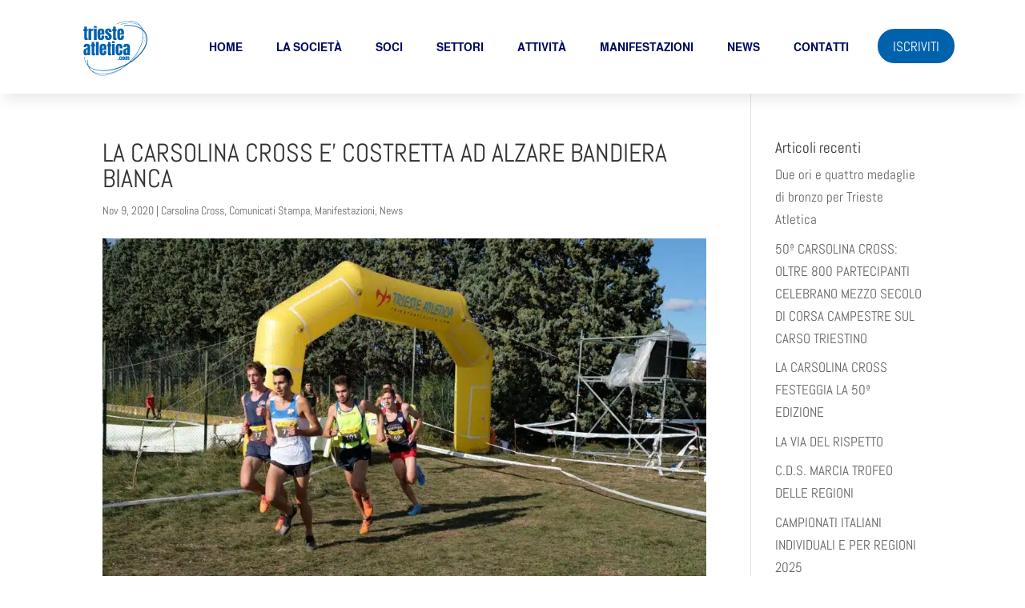

--- FILE ---
content_type: text/html; charset=UTF-8
request_url: https://triesteatletica.com/la-carsolina-cross-e-costretta-ad-alzare-bandiera-bianca/
body_size: 32991
content:
<!DOCTYPE html>
<html lang="it-IT" prefix="og: https://ogp.me/ns#">
<head><meta charset="UTF-8" /><script>if(navigator.userAgent.match(/MSIE|Internet Explorer/i)||navigator.userAgent.match(/Trident\/7\..*?rv:11/i)){var href=document.location.href;if(!href.match(/[?&]nowprocket/)){if(href.indexOf("?")==-1){if(href.indexOf("#")==-1){document.location.href=href+"?nowprocket=1"}else{document.location.href=href.replace("#","?nowprocket=1#")}}else{if(href.indexOf("#")==-1){document.location.href=href+"&nowprocket=1"}else{document.location.href=href.replace("#","&nowprocket=1#")}}}}</script><script>(()=>{class RocketLazyLoadScripts{constructor(){this.v="2.0.4",this.userEvents=["keydown","keyup","mousedown","mouseup","mousemove","mouseover","mouseout","touchmove","touchstart","touchend","touchcancel","wheel","click","dblclick","input"],this.attributeEvents=["onblur","onclick","oncontextmenu","ondblclick","onfocus","onmousedown","onmouseenter","onmouseleave","onmousemove","onmouseout","onmouseover","onmouseup","onmousewheel","onscroll","onsubmit"]}async t(){this.i(),this.o(),/iP(ad|hone)/.test(navigator.userAgent)&&this.h(),this.u(),this.l(this),this.m(),this.k(this),this.p(this),this._(),await Promise.all([this.R(),this.L()]),this.lastBreath=Date.now(),this.S(this),this.P(),this.D(),this.O(),this.M(),await this.C(this.delayedScripts.normal),await this.C(this.delayedScripts.defer),await this.C(this.delayedScripts.async),await this.T(),await this.F(),await this.j(),await this.A(),window.dispatchEvent(new Event("rocket-allScriptsLoaded")),this.everythingLoaded=!0,this.lastTouchEnd&&await new Promise(t=>setTimeout(t,500-Date.now()+this.lastTouchEnd)),this.I(),this.H(),this.U(),this.W()}i(){this.CSPIssue=sessionStorage.getItem("rocketCSPIssue"),document.addEventListener("securitypolicyviolation",t=>{this.CSPIssue||"script-src-elem"!==t.violatedDirective||"data"!==t.blockedURI||(this.CSPIssue=!0,sessionStorage.setItem("rocketCSPIssue",!0))},{isRocket:!0})}o(){window.addEventListener("pageshow",t=>{this.persisted=t.persisted,this.realWindowLoadedFired=!0},{isRocket:!0}),window.addEventListener("pagehide",()=>{this.onFirstUserAction=null},{isRocket:!0})}h(){let t;function e(e){t=e}window.addEventListener("touchstart",e,{isRocket:!0}),window.addEventListener("touchend",function i(o){o.changedTouches[0]&&t.changedTouches[0]&&Math.abs(o.changedTouches[0].pageX-t.changedTouches[0].pageX)<10&&Math.abs(o.changedTouches[0].pageY-t.changedTouches[0].pageY)<10&&o.timeStamp-t.timeStamp<200&&(window.removeEventListener("touchstart",e,{isRocket:!0}),window.removeEventListener("touchend",i,{isRocket:!0}),"INPUT"===o.target.tagName&&"text"===o.target.type||(o.target.dispatchEvent(new TouchEvent("touchend",{target:o.target,bubbles:!0})),o.target.dispatchEvent(new MouseEvent("mouseover",{target:o.target,bubbles:!0})),o.target.dispatchEvent(new PointerEvent("click",{target:o.target,bubbles:!0,cancelable:!0,detail:1,clientX:o.changedTouches[0].clientX,clientY:o.changedTouches[0].clientY})),event.preventDefault()))},{isRocket:!0})}q(t){this.userActionTriggered||("mousemove"!==t.type||this.firstMousemoveIgnored?"keyup"===t.type||"mouseover"===t.type||"mouseout"===t.type||(this.userActionTriggered=!0,this.onFirstUserAction&&this.onFirstUserAction()):this.firstMousemoveIgnored=!0),"click"===t.type&&t.preventDefault(),t.stopPropagation(),t.stopImmediatePropagation(),"touchstart"===this.lastEvent&&"touchend"===t.type&&(this.lastTouchEnd=Date.now()),"click"===t.type&&(this.lastTouchEnd=0),this.lastEvent=t.type,t.composedPath&&t.composedPath()[0].getRootNode()instanceof ShadowRoot&&(t.rocketTarget=t.composedPath()[0]),this.savedUserEvents.push(t)}u(){this.savedUserEvents=[],this.userEventHandler=this.q.bind(this),this.userEvents.forEach(t=>window.addEventListener(t,this.userEventHandler,{passive:!1,isRocket:!0})),document.addEventListener("visibilitychange",this.userEventHandler,{isRocket:!0})}U(){this.userEvents.forEach(t=>window.removeEventListener(t,this.userEventHandler,{passive:!1,isRocket:!0})),document.removeEventListener("visibilitychange",this.userEventHandler,{isRocket:!0}),this.savedUserEvents.forEach(t=>{(t.rocketTarget||t.target).dispatchEvent(new window[t.constructor.name](t.type,t))})}m(){const t="return false",e=Array.from(this.attributeEvents,t=>"data-rocket-"+t),i="["+this.attributeEvents.join("],[")+"]",o="[data-rocket-"+this.attributeEvents.join("],[data-rocket-")+"]",s=(e,i,o)=>{o&&o!==t&&(e.setAttribute("data-rocket-"+i,o),e["rocket"+i]=new Function("event",o),e.setAttribute(i,t))};new MutationObserver(t=>{for(const n of t)"attributes"===n.type&&(n.attributeName.startsWith("data-rocket-")||this.everythingLoaded?n.attributeName.startsWith("data-rocket-")&&this.everythingLoaded&&this.N(n.target,n.attributeName.substring(12)):s(n.target,n.attributeName,n.target.getAttribute(n.attributeName))),"childList"===n.type&&n.addedNodes.forEach(t=>{if(t.nodeType===Node.ELEMENT_NODE)if(this.everythingLoaded)for(const i of[t,...t.querySelectorAll(o)])for(const t of i.getAttributeNames())e.includes(t)&&this.N(i,t.substring(12));else for(const e of[t,...t.querySelectorAll(i)])for(const t of e.getAttributeNames())this.attributeEvents.includes(t)&&s(e,t,e.getAttribute(t))})}).observe(document,{subtree:!0,childList:!0,attributeFilter:[...this.attributeEvents,...e]})}I(){this.attributeEvents.forEach(t=>{document.querySelectorAll("[data-rocket-"+t+"]").forEach(e=>{this.N(e,t)})})}N(t,e){const i=t.getAttribute("data-rocket-"+e);i&&(t.setAttribute(e,i),t.removeAttribute("data-rocket-"+e))}k(t){Object.defineProperty(HTMLElement.prototype,"onclick",{get(){return this.rocketonclick||null},set(e){this.rocketonclick=e,this.setAttribute(t.everythingLoaded?"onclick":"data-rocket-onclick","this.rocketonclick(event)")}})}S(t){function e(e,i){let o=e[i];e[i]=null,Object.defineProperty(e,i,{get:()=>o,set(s){t.everythingLoaded?o=s:e["rocket"+i]=o=s}})}e(document,"onreadystatechange"),e(window,"onload"),e(window,"onpageshow");try{Object.defineProperty(document,"readyState",{get:()=>t.rocketReadyState,set(e){t.rocketReadyState=e},configurable:!0}),document.readyState="loading"}catch(t){console.log("WPRocket DJE readyState conflict, bypassing")}}l(t){this.originalAddEventListener=EventTarget.prototype.addEventListener,this.originalRemoveEventListener=EventTarget.prototype.removeEventListener,this.savedEventListeners=[],EventTarget.prototype.addEventListener=function(e,i,o){o&&o.isRocket||!t.B(e,this)&&!t.userEvents.includes(e)||t.B(e,this)&&!t.userActionTriggered||e.startsWith("rocket-")||t.everythingLoaded?t.originalAddEventListener.call(this,e,i,o):(t.savedEventListeners.push({target:this,remove:!1,type:e,func:i,options:o}),"mouseenter"!==e&&"mouseleave"!==e||t.originalAddEventListener.call(this,e,t.savedUserEvents.push,o))},EventTarget.prototype.removeEventListener=function(e,i,o){o&&o.isRocket||!t.B(e,this)&&!t.userEvents.includes(e)||t.B(e,this)&&!t.userActionTriggered||e.startsWith("rocket-")||t.everythingLoaded?t.originalRemoveEventListener.call(this,e,i,o):t.savedEventListeners.push({target:this,remove:!0,type:e,func:i,options:o})}}J(t,e){this.savedEventListeners=this.savedEventListeners.filter(i=>{let o=i.type,s=i.target||window;return e!==o||t!==s||(this.B(o,s)&&(i.type="rocket-"+o),this.$(i),!1)})}H(){EventTarget.prototype.addEventListener=this.originalAddEventListener,EventTarget.prototype.removeEventListener=this.originalRemoveEventListener,this.savedEventListeners.forEach(t=>this.$(t))}$(t){t.remove?this.originalRemoveEventListener.call(t.target,t.type,t.func,t.options):this.originalAddEventListener.call(t.target,t.type,t.func,t.options)}p(t){let e;function i(e){return t.everythingLoaded?e:e.split(" ").map(t=>"load"===t||t.startsWith("load.")?"rocket-jquery-load":t).join(" ")}function o(o){function s(e){const s=o.fn[e];o.fn[e]=o.fn.init.prototype[e]=function(){return this[0]===window&&t.userActionTriggered&&("string"==typeof arguments[0]||arguments[0]instanceof String?arguments[0]=i(arguments[0]):"object"==typeof arguments[0]&&Object.keys(arguments[0]).forEach(t=>{const e=arguments[0][t];delete arguments[0][t],arguments[0][i(t)]=e})),s.apply(this,arguments),this}}if(o&&o.fn&&!t.allJQueries.includes(o)){const e={DOMContentLoaded:[],"rocket-DOMContentLoaded":[]};for(const t in e)document.addEventListener(t,()=>{e[t].forEach(t=>t())},{isRocket:!0});o.fn.ready=o.fn.init.prototype.ready=function(i){function s(){parseInt(o.fn.jquery)>2?setTimeout(()=>i.bind(document)(o)):i.bind(document)(o)}return"function"==typeof i&&(t.realDomReadyFired?!t.userActionTriggered||t.fauxDomReadyFired?s():e["rocket-DOMContentLoaded"].push(s):e.DOMContentLoaded.push(s)),o([])},s("on"),s("one"),s("off"),t.allJQueries.push(o)}e=o}t.allJQueries=[],o(window.jQuery),Object.defineProperty(window,"jQuery",{get:()=>e,set(t){o(t)}})}P(){const t=new Map;document.write=document.writeln=function(e){const i=document.currentScript,o=document.createRange(),s=i.parentElement;let n=t.get(i);void 0===n&&(n=i.nextSibling,t.set(i,n));const c=document.createDocumentFragment();o.setStart(c,0),c.appendChild(o.createContextualFragment(e)),s.insertBefore(c,n)}}async R(){return new Promise(t=>{this.userActionTriggered?t():this.onFirstUserAction=t})}async L(){return new Promise(t=>{document.addEventListener("DOMContentLoaded",()=>{this.realDomReadyFired=!0,t()},{isRocket:!0})})}async j(){return this.realWindowLoadedFired?Promise.resolve():new Promise(t=>{window.addEventListener("load",t,{isRocket:!0})})}M(){this.pendingScripts=[];this.scriptsMutationObserver=new MutationObserver(t=>{for(const e of t)e.addedNodes.forEach(t=>{"SCRIPT"!==t.tagName||t.noModule||t.isWPRocket||this.pendingScripts.push({script:t,promise:new Promise(e=>{const i=()=>{const i=this.pendingScripts.findIndex(e=>e.script===t);i>=0&&this.pendingScripts.splice(i,1),e()};t.addEventListener("load",i,{isRocket:!0}),t.addEventListener("error",i,{isRocket:!0}),setTimeout(i,1e3)})})})}),this.scriptsMutationObserver.observe(document,{childList:!0,subtree:!0})}async F(){await this.X(),this.pendingScripts.length?(await this.pendingScripts[0].promise,await this.F()):this.scriptsMutationObserver.disconnect()}D(){this.delayedScripts={normal:[],async:[],defer:[]},document.querySelectorAll("script[type$=rocketlazyloadscript]").forEach(t=>{t.hasAttribute("data-rocket-src")?t.hasAttribute("async")&&!1!==t.async?this.delayedScripts.async.push(t):t.hasAttribute("defer")&&!1!==t.defer||"module"===t.getAttribute("data-rocket-type")?this.delayedScripts.defer.push(t):this.delayedScripts.normal.push(t):this.delayedScripts.normal.push(t)})}async _(){await this.L();let t=[];document.querySelectorAll("script[type$=rocketlazyloadscript][data-rocket-src]").forEach(e=>{let i=e.getAttribute("data-rocket-src");if(i&&!i.startsWith("data:")){i.startsWith("//")&&(i=location.protocol+i);try{const o=new URL(i).origin;o!==location.origin&&t.push({src:o,crossOrigin:e.crossOrigin||"module"===e.getAttribute("data-rocket-type")})}catch(t){}}}),t=[...new Map(t.map(t=>[JSON.stringify(t),t])).values()],this.Y(t,"preconnect")}async G(t){if(await this.K(),!0!==t.noModule||!("noModule"in HTMLScriptElement.prototype))return new Promise(e=>{let i;function o(){(i||t).setAttribute("data-rocket-status","executed"),e()}try{if(navigator.userAgent.includes("Firefox/")||""===navigator.vendor||this.CSPIssue)i=document.createElement("script"),[...t.attributes].forEach(t=>{let e=t.nodeName;"type"!==e&&("data-rocket-type"===e&&(e="type"),"data-rocket-src"===e&&(e="src"),i.setAttribute(e,t.nodeValue))}),t.text&&(i.text=t.text),t.nonce&&(i.nonce=t.nonce),i.hasAttribute("src")?(i.addEventListener("load",o,{isRocket:!0}),i.addEventListener("error",()=>{i.setAttribute("data-rocket-status","failed-network"),e()},{isRocket:!0}),setTimeout(()=>{i.isConnected||e()},1)):(i.text=t.text,o()),i.isWPRocket=!0,t.parentNode.replaceChild(i,t);else{const i=t.getAttribute("data-rocket-type"),s=t.getAttribute("data-rocket-src");i?(t.type=i,t.removeAttribute("data-rocket-type")):t.removeAttribute("type"),t.addEventListener("load",o,{isRocket:!0}),t.addEventListener("error",i=>{this.CSPIssue&&i.target.src.startsWith("data:")?(console.log("WPRocket: CSP fallback activated"),t.removeAttribute("src"),this.G(t).then(e)):(t.setAttribute("data-rocket-status","failed-network"),e())},{isRocket:!0}),s?(t.fetchPriority="high",t.removeAttribute("data-rocket-src"),t.src=s):t.src="data:text/javascript;base64,"+window.btoa(unescape(encodeURIComponent(t.text)))}}catch(i){t.setAttribute("data-rocket-status","failed-transform"),e()}});t.setAttribute("data-rocket-status","skipped")}async C(t){const e=t.shift();return e?(e.isConnected&&await this.G(e),this.C(t)):Promise.resolve()}O(){this.Y([...this.delayedScripts.normal,...this.delayedScripts.defer,...this.delayedScripts.async],"preload")}Y(t,e){this.trash=this.trash||[];let i=!0;var o=document.createDocumentFragment();t.forEach(t=>{const s=t.getAttribute&&t.getAttribute("data-rocket-src")||t.src;if(s&&!s.startsWith("data:")){const n=document.createElement("link");n.href=s,n.rel=e,"preconnect"!==e&&(n.as="script",n.fetchPriority=i?"high":"low"),t.getAttribute&&"module"===t.getAttribute("data-rocket-type")&&(n.crossOrigin=!0),t.crossOrigin&&(n.crossOrigin=t.crossOrigin),t.integrity&&(n.integrity=t.integrity),t.nonce&&(n.nonce=t.nonce),o.appendChild(n),this.trash.push(n),i=!1}}),document.head.appendChild(o)}W(){this.trash.forEach(t=>t.remove())}async T(){try{document.readyState="interactive"}catch(t){}this.fauxDomReadyFired=!0;try{await this.K(),this.J(document,"readystatechange"),document.dispatchEvent(new Event("rocket-readystatechange")),await this.K(),document.rocketonreadystatechange&&document.rocketonreadystatechange(),await this.K(),this.J(document,"DOMContentLoaded"),document.dispatchEvent(new Event("rocket-DOMContentLoaded")),await this.K(),this.J(window,"DOMContentLoaded"),window.dispatchEvent(new Event("rocket-DOMContentLoaded"))}catch(t){console.error(t)}}async A(){try{document.readyState="complete"}catch(t){}try{await this.K(),this.J(document,"readystatechange"),document.dispatchEvent(new Event("rocket-readystatechange")),await this.K(),document.rocketonreadystatechange&&document.rocketonreadystatechange(),await this.K(),this.J(window,"load"),window.dispatchEvent(new Event("rocket-load")),await this.K(),window.rocketonload&&window.rocketonload(),await this.K(),this.allJQueries.forEach(t=>t(window).trigger("rocket-jquery-load")),await this.K(),this.J(window,"pageshow");const t=new Event("rocket-pageshow");t.persisted=this.persisted,window.dispatchEvent(t),await this.K(),window.rocketonpageshow&&window.rocketonpageshow({persisted:this.persisted})}catch(t){console.error(t)}}async K(){Date.now()-this.lastBreath>45&&(await this.X(),this.lastBreath=Date.now())}async X(){return document.hidden?new Promise(t=>setTimeout(t)):new Promise(t=>requestAnimationFrame(t))}B(t,e){return e===document&&"readystatechange"===t||(e===document&&"DOMContentLoaded"===t||(e===window&&"DOMContentLoaded"===t||(e===window&&"load"===t||e===window&&"pageshow"===t)))}static run(){(new RocketLazyLoadScripts).t()}}RocketLazyLoadScripts.run()})();</script>
	
<meta http-equiv="X-UA-Compatible" content="IE=edge">
	<link rel="pingback" href="https://triesteatletica.com/xmlrpc.php" />

	<script type="rocketlazyloadscript" data-rocket-type="text/javascript">
		document.documentElement.className = 'js';
	</script>
	
	<style id="et-builder-googlefonts-cached-inline">/* Original: https://fonts.googleapis.com/css?family=Abel:regular|Bebas+Neue:regular|Almarai:300,regular,700,800&#038;subset=latin,latin-ext,arabic&#038;display=swap *//* User Agent: Mozilla/5.0 (Unknown; Linux x86_64) AppleWebKit/538.1 (KHTML, like Gecko) Safari/538.1 Daum/4.1 */@font-face {font-family: 'Abel';font-style: normal;font-weight: 400;font-display: swap;src: url(https://fonts.gstatic.com/s/abel/v18/MwQ5bhbm2POE2V9BOA.ttf) format('truetype');}@font-face {font-family: 'Almarai';font-style: normal;font-weight: 300;font-display: swap;src: url(https://fonts.gstatic.com/s/almarai/v19/tssoApxBaigK_hnnS_antn-Wpg.ttf) format('truetype');}@font-face {font-family: 'Almarai';font-style: normal;font-weight: 400;font-display: swap;src: url(https://fonts.gstatic.com/s/almarai/v19/tsstApxBaigK_hnnQ12Fpg.ttf) format('truetype');}@font-face {font-family: 'Almarai';font-style: normal;font-weight: 700;font-display: swap;src: url(https://fonts.gstatic.com/s/almarai/v19/tssoApxBaigK_hnnS-agtn-Wpg.ttf) format('truetype');}@font-face {font-family: 'Almarai';font-style: normal;font-weight: 800;font-display: swap;src: url(https://fonts.gstatic.com/s/almarai/v19/tssoApxBaigK_hnnS_qjtn-Wpg.ttf) format('truetype');}@font-face {font-family: 'Bebas Neue';font-style: normal;font-weight: 400;font-display: swap;src: url(https://fonts.gstatic.com/s/bebasneue/v16/JTUSjIg69CK48gW7PXoo9Wlhzg.ttf) format('truetype');}/* User Agent: Mozilla/5.0 (Windows NT 6.1; WOW64; rv:27.0) Gecko/20100101 Firefox/27.0 */@font-face {font-family: 'Abel';font-style: normal;font-weight: 400;font-display: swap;src: url(https://fonts.gstatic.com/l/font?kit=MwQ5bhbm2POE2V9BOw&skey=bf47258294911e6d&v=v18) format('woff');}@font-face {font-family: 'Almarai';font-style: normal;font-weight: 300;font-display: swap;src: url(https://fonts.gstatic.com/l/font?kit=tssoApxBaigK_hnnS_antn-WpQ&skey=a4346bafabd03dac&v=v19) format('woff');}@font-face {font-family: 'Almarai';font-style: normal;font-weight: 400;font-display: swap;src: url(https://fonts.gstatic.com/l/font?kit=tsstApxBaigK_hnnQ12FpQ&skey=dad28ec30cc9d460&v=v19) format('woff');}@font-face {font-family: 'Almarai';font-style: normal;font-weight: 700;font-display: swap;src: url(https://fonts.gstatic.com/l/font?kit=tssoApxBaigK_hnnS-agtn-WpQ&skey=8131a52a93cdf1ce&v=v19) format('woff');}@font-face {font-family: 'Almarai';font-style: normal;font-weight: 800;font-display: swap;src: url(https://fonts.gstatic.com/l/font?kit=tssoApxBaigK_hnnS_qjtn-WpQ&skey=30d43fedff7cb055&v=v19) format('woff');}@font-face {font-family: 'Bebas Neue';font-style: normal;font-weight: 400;font-display: swap;src: url(https://fonts.gstatic.com/l/font?kit=JTUSjIg69CK48gW7PXoo9WlhzQ&skey=6bd981f07b300212&v=v16) format('woff');}/* User Agent: Mozilla/5.0 (Windows NT 6.3; rv:39.0) Gecko/20100101 Firefox/39.0 */@font-face {font-family: 'Abel';font-style: normal;font-weight: 400;font-display: swap;src: url(https://fonts.gstatic.com/s/abel/v18/MwQ5bhbm2POE2V9BPQ.woff2) format('woff2');}@font-face {font-family: 'Almarai';font-style: normal;font-weight: 300;font-display: swap;src: url(https://fonts.gstatic.com/s/almarai/v19/tssoApxBaigK_hnnS_antn-Wow.woff2) format('woff2');}@font-face {font-family: 'Almarai';font-style: normal;font-weight: 400;font-display: swap;src: url(https://fonts.gstatic.com/s/almarai/v19/tsstApxBaigK_hnnQ12Fow.woff2) format('woff2');}@font-face {font-family: 'Almarai';font-style: normal;font-weight: 700;font-display: swap;src: url(https://fonts.gstatic.com/s/almarai/v19/tssoApxBaigK_hnnS-agtn-Wow.woff2) format('woff2');}@font-face {font-family: 'Almarai';font-style: normal;font-weight: 800;font-display: swap;src: url(https://fonts.gstatic.com/s/almarai/v19/tssoApxBaigK_hnnS_qjtn-Wow.woff2) format('woff2');}@font-face {font-family: 'Bebas Neue';font-style: normal;font-weight: 400;font-display: swap;src: url(https://fonts.gstatic.com/s/bebasneue/v16/JTUSjIg69CK48gW7PXoo9Wlhyw.woff2) format('woff2');}</style>
<!-- Google Tag Manager by PYS -->
    <script type="rocketlazyloadscript" data-cfasync="false" data-pagespeed-no-defer>
	    window.dataLayerPYS = window.dataLayerPYS || [];
	</script>
<!-- End Google Tag Manager by PYS -->
<!-- Ottimizzazione per i motori di ricerca di Rank Math - https://rankmath.com/ -->
<title>LA CARSOLINA CROSS E’ COSTRETTA AD ALZARE BANDIERA BIANCA - Trieste Atletica</title>
<meta name="description" content="Sulla scia della Fidal che aveva già annullato i Campionati Italiani di corsa campestre, la Trieste Atletica ha deciso di cancellare la Carsolina Cross di"/>
<meta name="robots" content="index, follow, max-snippet:-1, max-video-preview:-1, max-image-preview:large"/>
<link rel="canonical" href="https://triesteatletica.com/la-carsolina-cross-e-costretta-ad-alzare-bandiera-bianca/" />
<meta property="og:locale" content="it_IT" />
<meta property="og:type" content="article" />
<meta property="og:title" content="LA CARSOLINA CROSS E’ COSTRETTA AD ALZARE BANDIERA BIANCA - Trieste Atletica" />
<meta property="og:description" content="Sulla scia della Fidal che aveva già annullato i Campionati Italiani di corsa campestre, la Trieste Atletica ha deciso di cancellare la Carsolina Cross di" />
<meta property="og:url" content="https://triesteatletica.com/la-carsolina-cross-e-costretta-ad-alzare-bandiera-bianca/" />
<meta property="og:site_name" content="Trieste Atletica" />
<meta property="article:section" content="Carsolina Cross" />
<meta property="og:updated_time" content="2020-11-09T19:20:49+01:00" />
<meta property="og:image" content="https://triesteatletica.com/wp-content/uploads/2020/11/Carsolina-Cross-2019-foto-1-1024x683.jpg" />
<meta property="og:image:secure_url" content="https://triesteatletica.com/wp-content/uploads/2020/11/Carsolina-Cross-2019-foto-1-1024x683.jpg" />
<meta property="og:image:width" content="1024" />
<meta property="og:image:height" content="683" />
<meta property="og:image:alt" content="LA CARSOLINA CROSS E’ COSTRETTA AD ALZARE BANDIERA BIANCA" />
<meta property="og:image:type" content="image/jpeg" />
<meta property="article:published_time" content="2020-11-09T19:20:40+01:00" />
<meta property="article:modified_time" content="2020-11-09T19:20:49+01:00" />
<meta name="twitter:card" content="summary_large_image" />
<meta name="twitter:title" content="LA CARSOLINA CROSS E’ COSTRETTA AD ALZARE BANDIERA BIANCA - Trieste Atletica" />
<meta name="twitter:description" content="Sulla scia della Fidal che aveva già annullato i Campionati Italiani di corsa campestre, la Trieste Atletica ha deciso di cancellare la Carsolina Cross di" />
<meta name="twitter:image" content="https://triesteatletica.com/wp-content/uploads/2020/11/Carsolina-Cross-2019-foto-1-1024x683.jpg" />
<meta name="twitter:label1" content="Scritto da" />
<meta name="twitter:data1" content="triesteatletica" />
<meta name="twitter:label2" content="Tempo di lettura" />
<meta name="twitter:data2" content="1 minuto" />
<script type="application/ld+json" class="rank-math-schema-pro">{"@context":"https://schema.org","@graph":[{"@type":["Person","Organization"],"@id":"https://triesteatletica.com/#person","name":"Trieste Atletica","logo":{"@type":"ImageObject","@id":"https://triesteatletica.com/#logo","url":"https://triesteatletica.com/wp-content/uploads/2024/03/logo-trieste-atletica.png","contentUrl":"https://triesteatletica.com/wp-content/uploads/2024/03/logo-trieste-atletica.png","caption":"Trieste Atletica","inLanguage":"it-IT","width":"1796","height":"1652"},"image":{"@type":"ImageObject","@id":"https://triesteatletica.com/#logo","url":"https://triesteatletica.com/wp-content/uploads/2024/03/logo-trieste-atletica.png","contentUrl":"https://triesteatletica.com/wp-content/uploads/2024/03/logo-trieste-atletica.png","caption":"Trieste Atletica","inLanguage":"it-IT","width":"1796","height":"1652"}},{"@type":"WebSite","@id":"https://triesteatletica.com/#website","url":"https://triesteatletica.com","name":"Trieste Atletica","alternateName":"Trieste Atletica","publisher":{"@id":"https://triesteatletica.com/#person"},"inLanguage":"it-IT"},{"@type":"ImageObject","@id":"https://triesteatletica.com/wp-content/uploads/2020/11/Carsolina-Cross-2019-foto-1.jpg","url":"https://triesteatletica.com/wp-content/uploads/2020/11/Carsolina-Cross-2019-foto-1.jpg","width":"2048","height":"1365","inLanguage":"it-IT"},{"@type":"BreadcrumbList","@id":"https://triesteatletica.com/la-carsolina-cross-e-costretta-ad-alzare-bandiera-bianca/#breadcrumb","itemListElement":[{"@type":"ListItem","position":"1","item":{"@id":"https://triesteatletica.com","name":"Home"}},{"@type":"ListItem","position":"2","item":{"@id":"https://triesteatletica.com/category/manifestazioni/carsolina-cross/","name":"Carsolina Cross"}},{"@type":"ListItem","position":"3","item":{"@id":"https://triesteatletica.com/la-carsolina-cross-e-costretta-ad-alzare-bandiera-bianca/","name":"LA CARSOLINA CROSS E\u2019 COSTRETTA AD ALZARE BANDIERA BIANCA"}}]},{"@type":"WebPage","@id":"https://triesteatletica.com/la-carsolina-cross-e-costretta-ad-alzare-bandiera-bianca/#webpage","url":"https://triesteatletica.com/la-carsolina-cross-e-costretta-ad-alzare-bandiera-bianca/","name":"LA CARSOLINA CROSS E\u2019 COSTRETTA AD ALZARE BANDIERA BIANCA - Trieste Atletica","datePublished":"2020-11-09T19:20:40+01:00","dateModified":"2020-11-09T19:20:49+01:00","isPartOf":{"@id":"https://triesteatletica.com/#website"},"primaryImageOfPage":{"@id":"https://triesteatletica.com/wp-content/uploads/2020/11/Carsolina-Cross-2019-foto-1.jpg"},"inLanguage":"it-IT","breadcrumb":{"@id":"https://triesteatletica.com/la-carsolina-cross-e-costretta-ad-alzare-bandiera-bianca/#breadcrumb"}},{"@type":"Person","@id":"https://triesteatletica.com/author/trieste-atletica/","name":"triesteatletica","url":"https://triesteatletica.com/author/trieste-atletica/","image":{"@type":"ImageObject","@id":"https://secure.gravatar.com/avatar/8ba60173c26647b5c04238950202b47c85db6d1883a24b8ba39e43b0f9222a82?s=96&amp;d=mm&amp;r=g","url":"https://secure.gravatar.com/avatar/8ba60173c26647b5c04238950202b47c85db6d1883a24b8ba39e43b0f9222a82?s=96&amp;d=mm&amp;r=g","caption":"triesteatletica","inLanguage":"it-IT"}},{"@type":"NewsArticle","headline":"LA CARSOLINA CROSS E\u2019 COSTRETTA AD ALZARE BANDIERA BIANCA - Trieste Atletica","datePublished":"2020-11-09T19:20:40+01:00","dateModified":"2020-11-09T19:20:49+01:00","articleSection":"Carsolina Cross, Comunicati Stampa, Manifestazioni, News","author":{"@id":"https://triesteatletica.com/author/trieste-atletica/","name":"triesteatletica"},"publisher":{"@id":"https://triesteatletica.com/#person"},"description":"Sulla scia della Fidal che aveva gi\u00e0 annullato i Campionati Italiani di corsa campestre, la Trieste Atletica ha deciso di cancellare la Carsolina Cross di","copyrightYear":"2020","copyrightHolder":{"@id":"https://triesteatletica.com/#person"},"name":"LA CARSOLINA CROSS E\u2019 COSTRETTA AD ALZARE BANDIERA BIANCA - Trieste Atletica","@id":"https://triesteatletica.com/la-carsolina-cross-e-costretta-ad-alzare-bandiera-bianca/#richSnippet","isPartOf":{"@id":"https://triesteatletica.com/la-carsolina-cross-e-costretta-ad-alzare-bandiera-bianca/#webpage"},"image":{"@id":"https://triesteatletica.com/wp-content/uploads/2020/11/Carsolina-Cross-2019-foto-1.jpg"},"inLanguage":"it-IT","mainEntityOfPage":{"@id":"https://triesteatletica.com/la-carsolina-cross-e-costretta-ad-alzare-bandiera-bianca/#webpage"}}]}</script>
<!-- /Rank Math WordPress SEO plugin -->

<script type="rocketlazyloadscript" data-rocket-type='application/javascript'  id='pys-version-script'>console.log('PixelYourSite Free version 11.1.5.2');</script>
<link rel='dns-prefetch' href='//www.googletagmanager.com' />
<link rel='dns-prefetch' href='//ajax.googleapis.com' />

<link rel="alternate" type="application/rss+xml" title="Trieste Atletica &raquo; Feed" href="https://triesteatletica.com/feed/" />
<link rel="alternate" title="oEmbed (JSON)" type="application/json+oembed" href="https://triesteatletica.com/wp-json/oembed/1.0/embed?url=https%3A%2F%2Ftriesteatletica.com%2Fla-carsolina-cross-e-costretta-ad-alzare-bandiera-bianca%2F" />
<link rel="alternate" title="oEmbed (XML)" type="text/xml+oembed" href="https://triesteatletica.com/wp-json/oembed/1.0/embed?url=https%3A%2F%2Ftriesteatletica.com%2Fla-carsolina-cross-e-costretta-ad-alzare-bandiera-bianca%2F&#038;format=xml" />
<meta content="Divi Child v.4.3.2.1582001515" name="generator"/><link rel='stylesheet' id='cookie-notice-front-css' href='https://triesteatletica.com/wp-content/plugins/cookie-notice/css/front.min.css?ver=2.5.11' type='text/css' media='all' />
<link data-minify="1" rel='stylesheet' id='css/e2pdf.frontend.global-css' href='https://triesteatletica.com/wp-content/cache/min/1/wp-content/plugins/e2pdf/css/e2pdf.frontend.global.css?ver=1765896949' type='text/css' media='all' />
<link data-minify="1" rel='stylesheet' id='woocommerce-layout-css' href='https://triesteatletica.com/wp-content/cache/min/1/wp-content/plugins/woocommerce/assets/css/woocommerce-layout.css?ver=1765896949' type='text/css' media='all' />
<link data-minify="1" rel='stylesheet' id='woocommerce-smallscreen-css' href='https://triesteatletica.com/wp-content/cache/min/1/wp-content/plugins/woocommerce/assets/css/woocommerce-smallscreen.css?ver=1765896949' type='text/css' media='only screen and (max-width: 768px)' />
<link data-minify="1" rel='stylesheet' id='woocommerce-general-css' href='https://triesteatletica.com/wp-content/cache/background-css/1/triesteatletica.com/wp-content/cache/min/1/wp-content/plugins/woocommerce/assets/css/woocommerce.css?ver=1765896949&wpr_t=1768432867' type='text/css' media='all' />
<style id='woocommerce-inline-inline-css' type='text/css'>
.woocommerce form .form-row .required { visibility: hidden; }
/*# sourceURL=woocommerce-inline-inline-css */
</style>
<link data-minify="1" rel='stylesheet' id='wp-pagenavi-css' href='https://triesteatletica.com/wp-content/cache/min/1/wp-content/plugins/wp-pagenavi/pagenavi-css.css?ver=1765896949' type='text/css' media='all' />
<link data-minify="1" rel='stylesheet' id='sib-front-css-css' href='https://triesteatletica.com/wp-content/cache/background-css/1/triesteatletica.com/wp-content/cache/min/1/wp-content/plugins/mailin/css/mailin-front.css?ver=1765896949&wpr_t=1768432867' type='text/css' media='all' />
<link rel='stylesheet' id='wapf-frontend-css' href='https://triesteatletica.com/wp-content/plugins/advanced-product-fields-for-woocommerce-pro/assets/css/frontend.min.css?ver=3.1.2-1762514211' type='text/css' media='all' />
<link data-minify="1" rel='stylesheet' id='divi-style-parent-css' href='https://triesteatletica.com/wp-content/cache/background-css/1/triesteatletica.com/wp-content/cache/min/1/wp-content/themes/Divi/style-static.min.css?ver=1765896949&wpr_t=1768432867' type='text/css' media='all' />
<link rel='stylesheet' id='divi-style-css' href='https://triesteatletica.com/wp-content/themes/Divi-child/style.css?ver=4.27.5' type='text/css' media='all' />
<script type="rocketlazyloadscript" data-rocket-type="text/javascript" id="woocommerce-google-analytics-integration-gtag-js-after">
/* <![CDATA[ */
/* Google Analytics for WooCommerce (gtag.js) */
					window.dataLayerPYS = window.dataLayerPYS || [];
					function gtag(){dataLayerPYS.push(arguments);}
					// Set up default consent state.
					for ( const mode of [{"analytics_storage":"denied","ad_storage":"denied","ad_user_data":"denied","ad_personalization":"denied","region":["AT","BE","BG","HR","CY","CZ","DK","EE","FI","FR","DE","GR","HU","IS","IE","IT","LV","LI","LT","LU","MT","NL","NO","PL","PT","RO","SK","SI","ES","SE","GB","CH"]}] || [] ) {
						gtag( "consent", "default", { "wait_for_update": 500, ...mode } );
					}
					gtag("js", new Date());
					gtag("set", "developer_id.dOGY3NW", true);
					gtag("config", "UA-205752000-1", {"track_404":true,"allow_google_signals":true,"logged_in":false,"linker":{"domains":[],"allow_incoming":false},"custom_map":{"dimension1":"logged_in"}});
//# sourceURL=woocommerce-google-analytics-integration-gtag-js-after
/* ]]> */
</script>
<script type="rocketlazyloadscript" data-rocket-type="text/javascript" data-rocket-src="https://triesteatletica.com/wp-includes/js/jquery/jquery.min.js?ver=3.7.1" id="jquery-core-js" data-rocket-defer defer></script>
<script type="rocketlazyloadscript" data-rocket-type="text/javascript" data-rocket-src="https://triesteatletica.com/wp-includes/js/jquery/jquery-migrate.min.js?ver=3.4.1" id="jquery-migrate-js" data-rocket-defer defer></script>
<script type="rocketlazyloadscript" data-minify="1" data-rocket-type="text/javascript" data-rocket-src="https://triesteatletica.com/wp-content/cache/min/1/wp-content/plugins/e2pdf/js/e2pdf.frontend.js?ver=1765896949" id="js/e2pdf.frontend-js" data-rocket-defer defer></script>
<script type="rocketlazyloadscript" data-rocket-type="text/javascript" data-rocket-src="https://triesteatletica.com/wp-content/plugins/woocommerce/assets/js/jquery-blockui/jquery.blockUI.min.js?ver=2.7.0-wc.10.4.3" id="wc-jquery-blockui-js" defer="defer" data-wp-strategy="defer"></script>
<script type="text/javascript" id="wc-add-to-cart-js-extra">
/* <![CDATA[ */
var wc_add_to_cart_params = {"ajax_url":"/wp-admin/admin-ajax.php","wc_ajax_url":"/?wc-ajax=%%endpoint%%","i18n_view_cart":"Visualizza carrello","cart_url":"https://triesteatletica.com/carrello/","is_cart":"","cart_redirect_after_add":"no"};
//# sourceURL=wc-add-to-cart-js-extra
/* ]]> */
</script>
<script type="rocketlazyloadscript" data-rocket-type="text/javascript" data-rocket-src="https://triesteatletica.com/wp-content/plugins/woocommerce/assets/js/frontend/add-to-cart.min.js?ver=10.4.3" id="wc-add-to-cart-js" defer="defer" data-wp-strategy="defer"></script>
<script type="rocketlazyloadscript" data-rocket-type="text/javascript" data-rocket-src="https://triesteatletica.com/wp-content/plugins/woocommerce/assets/js/js-cookie/js.cookie.min.js?ver=2.1.4-wc.10.4.3" id="wc-js-cookie-js" defer="defer" data-wp-strategy="defer"></script>
<script type="text/javascript" id="woocommerce-js-extra">
/* <![CDATA[ */
var woocommerce_params = {"ajax_url":"/wp-admin/admin-ajax.php","wc_ajax_url":"/?wc-ajax=%%endpoint%%","i18n_password_show":"Mostra password","i18n_password_hide":"Nascondi password"};
//# sourceURL=woocommerce-js-extra
/* ]]> */
</script>
<script type="rocketlazyloadscript" data-rocket-type="text/javascript" data-rocket-src="https://triesteatletica.com/wp-content/plugins/woocommerce/assets/js/frontend/woocommerce.min.js?ver=10.4.3" id="woocommerce-js" defer="defer" data-wp-strategy="defer"></script>
<script type="text/javascript" id="WCPAY_ASSETS-js-extra">
/* <![CDATA[ */
var wcpayAssets = {"url":"https://triesteatletica.com/wp-content/plugins/woocommerce-payments/dist/"};
//# sourceURL=WCPAY_ASSETS-js-extra
/* ]]> */
</script>
<script type="rocketlazyloadscript" data-rocket-type="text/javascript" data-rocket-src="https://triesteatletica.com/wp-content/plugins/pixelyoursite/dist/scripts/jquery.bind-first-0.2.3.min.js?ver=0.2.3" id="jquery-bind-first-js" data-rocket-defer defer></script>
<script type="rocketlazyloadscript" data-rocket-type="text/javascript" data-rocket-src="https://triesteatletica.com/wp-content/plugins/pixelyoursite/dist/scripts/js.cookie-2.1.3.min.js?ver=2.1.3" id="js-cookie-pys-js" data-rocket-defer defer></script>
<script type="rocketlazyloadscript" data-rocket-type="text/javascript" data-rocket-src="https://triesteatletica.com/wp-content/plugins/pixelyoursite/dist/scripts/tld.min.js?ver=2.3.1" id="js-tld-js" data-rocket-defer defer></script>
<script type="text/javascript" id="pys-js-extra">
/* <![CDATA[ */
var pysOptions = {"staticEvents":{"facebook":{"init_event":[{"delay":0,"type":"static","ajaxFire":false,"name":"PageView","pixelIds":["669609569740830"],"eventID":"8680bfc3-a38b-418f-a8e4-fa2b5db19aba","params":{"post_category":"Carsolina Cross, Comunicati Stampa, Manifestazioni, News","page_title":"LA CARSOLINA CROSS E\u2019 COSTRETTA AD ALZARE BANDIERA BIANCA","post_type":"post","post_id":231633,"plugin":"PixelYourSite","user_role":"guest","event_url":"triesteatletica.com/la-carsolina-cross-e-costretta-ad-alzare-bandiera-bianca/"},"e_id":"init_event","ids":[],"hasTimeWindow":false,"timeWindow":0,"woo_order":"","edd_order":""}]}},"dynamicEvents":{"automatic_event_form":{"facebook":{"delay":0,"type":"dyn","name":"Form","pixelIds":["669609569740830"],"eventID":"b6e226f9-bb80-4253-b5d4-2da196accebd","params":{"page_title":"LA CARSOLINA CROSS E\u2019 COSTRETTA AD ALZARE BANDIERA BIANCA","post_type":"post","post_id":231633,"plugin":"PixelYourSite","user_role":"guest","event_url":"triesteatletica.com/la-carsolina-cross-e-costretta-ad-alzare-bandiera-bianca/"},"e_id":"automatic_event_form","ids":[],"hasTimeWindow":false,"timeWindow":0,"woo_order":"","edd_order":""}},"automatic_event_download":{"facebook":{"delay":0,"type":"dyn","name":"Download","extensions":["","doc","exe","js","pdf","ppt","tgz","zip","xls"],"pixelIds":["669609569740830"],"eventID":"dd16bb4f-a323-4cd0-ab2c-f19b42839e36","params":{"page_title":"LA CARSOLINA CROSS E\u2019 COSTRETTA AD ALZARE BANDIERA BIANCA","post_type":"post","post_id":231633,"plugin":"PixelYourSite","user_role":"guest","event_url":"triesteatletica.com/la-carsolina-cross-e-costretta-ad-alzare-bandiera-bianca/"},"e_id":"automatic_event_download","ids":[],"hasTimeWindow":false,"timeWindow":0,"woo_order":"","edd_order":""}},"automatic_event_comment":{"facebook":{"delay":0,"type":"dyn","name":"Comment","pixelIds":["669609569740830"],"eventID":"d5b8f6d4-2326-4594-b066-75b20ccb5710","params":{"page_title":"LA CARSOLINA CROSS E\u2019 COSTRETTA AD ALZARE BANDIERA BIANCA","post_type":"post","post_id":231633,"plugin":"PixelYourSite","user_role":"guest","event_url":"triesteatletica.com/la-carsolina-cross-e-costretta-ad-alzare-bandiera-bianca/"},"e_id":"automatic_event_comment","ids":[],"hasTimeWindow":false,"timeWindow":0,"woo_order":"","edd_order":""}}},"triggerEvents":[],"triggerEventTypes":[],"facebook":{"pixelIds":["669609569740830"],"advancedMatching":[],"advancedMatchingEnabled":false,"removeMetadata":false,"wooVariableAsSimple":false,"serverApiEnabled":false,"wooCRSendFromServer":false,"send_external_id":null,"enabled_medical":false,"do_not_track_medical_param":["event_url","post_title","page_title","landing_page","content_name","categories","category_name","tags"],"meta_ldu":false},"ga":{"trackingIds":["UA-111112338-1"],"commentEventEnabled":true,"downloadEnabled":true,"formEventEnabled":true,"crossDomainEnabled":false,"crossDomainAcceptIncoming":false,"crossDomainDomains":[],"isDebugEnabled":[],"serverContainerUrls":{"UA-111112338-1":{"enable_server_container":"","server_container_url":"","transport_url":""}},"additionalConfig":{"UA-111112338-1":{"first_party_collection":true}},"disableAdvertisingFeatures":false,"disableAdvertisingPersonalization":false,"wooVariableAsSimple":true,"custom_page_view_event":false},"debug":"","siteUrl":"https://triesteatletica.com","ajaxUrl":"https://triesteatletica.com/wp-admin/admin-ajax.php","ajax_event":"e915297af6","enable_remove_download_url_param":"1","cookie_duration":"7","last_visit_duration":"60","enable_success_send_form":"","ajaxForServerEvent":"1","ajaxForServerStaticEvent":"1","useSendBeacon":"1","send_external_id":"1","external_id_expire":"180","track_cookie_for_subdomains":"1","google_consent_mode":"1","gdpr":{"ajax_enabled":false,"all_disabled_by_api":false,"facebook_disabled_by_api":false,"analytics_disabled_by_api":false,"google_ads_disabled_by_api":false,"pinterest_disabled_by_api":false,"bing_disabled_by_api":false,"reddit_disabled_by_api":false,"externalID_disabled_by_api":false,"facebook_prior_consent_enabled":true,"analytics_prior_consent_enabled":true,"google_ads_prior_consent_enabled":null,"pinterest_prior_consent_enabled":true,"bing_prior_consent_enabled":true,"cookiebot_integration_enabled":false,"cookiebot_facebook_consent_category":"marketing","cookiebot_analytics_consent_category":"statistics","cookiebot_tiktok_consent_category":"marketing","cookiebot_google_ads_consent_category":"marketing","cookiebot_pinterest_consent_category":"marketing","cookiebot_bing_consent_category":"marketing","consent_magic_integration_enabled":false,"real_cookie_banner_integration_enabled":false,"cookie_notice_integration_enabled":true,"cookie_law_info_integration_enabled":false,"analytics_storage":{"enabled":true,"value":"granted","filter":false},"ad_storage":{"enabled":true,"value":"granted","filter":false},"ad_user_data":{"enabled":true,"value":"granted","filter":false},"ad_personalization":{"enabled":true,"value":"granted","filter":false}},"cookie":{"disabled_all_cookie":false,"disabled_start_session_cookie":false,"disabled_advanced_form_data_cookie":false,"disabled_landing_page_cookie":false,"disabled_first_visit_cookie":false,"disabled_trafficsource_cookie":false,"disabled_utmTerms_cookie":false,"disabled_utmId_cookie":false},"tracking_analytics":{"TrafficSource":"direct","TrafficLanding":"undefined","TrafficUtms":[],"TrafficUtmsId":[]},"GATags":{"ga_datalayer_type":"default","ga_datalayer_name":"dataLayerPYS"},"woo":{"enabled":true,"enabled_save_data_to_orders":true,"addToCartOnButtonEnabled":false,"addToCartOnButtonValueEnabled":false,"addToCartOnButtonValueOption":"price","singleProductId":null,"removeFromCartSelector":"form.woocommerce-cart-form .remove","addToCartCatchMethod":"add_cart_hook","is_order_received_page":false,"containOrderId":false},"edd":{"enabled":false},"cache_bypass":"1768429266"};
//# sourceURL=pys-js-extra
/* ]]> */
</script>
<script type="rocketlazyloadscript" data-minify="1" data-rocket-type="text/javascript" data-rocket-src="https://triesteatletica.com/wp-content/cache/min/1/wp-content/plugins/pixelyoursite/dist/scripts/public.js?ver=1765896949" id="pys-js" data-rocket-defer defer></script>

<!-- Snippet del tag Google (gtag.js) aggiunto da Site Kit -->
<!-- Snippet Google Analytics aggiunto da Site Kit -->
<script type="rocketlazyloadscript" data-rocket-type="text/javascript" data-rocket-src="https://www.googletagmanager.com/gtag/js?id=G-RTYFRRYG17&l=dataLayerPYS" id="google_gtagjs-js" async></script>
<script type="rocketlazyloadscript" data-rocket-type="text/javascript" id="google_gtagjs-js-after">
/* <![CDATA[ */
window.dataLayerPYS = window.dataLayerPYS || [];function gtag(){dataLayerPYS.push(arguments);}
gtag("set","linker",{"domains":["triesteatletica.com"]});
gtag("js", new Date());
gtag("set", "developer_id.dZTNiMT", true);
gtag("config", "G-RTYFRRYG17");
//# sourceURL=google_gtagjs-js-after
/* ]]> */
</script>
<script type="text/javascript" id="sib-front-js-js-extra">
/* <![CDATA[ */
var sibErrMsg = {"invalidMail":"Please fill out valid email address","requiredField":"Please fill out required fields","invalidDateFormat":"Please fill out valid date format","invalidSMSFormat":"Please fill out valid phone number"};
var ajax_sib_front_object = {"ajax_url":"https://triesteatletica.com/wp-admin/admin-ajax.php","ajax_nonce":"93bb3b7081","flag_url":"https://triesteatletica.com/wp-content/plugins/mailin/img/flags/"};
//# sourceURL=sib-front-js-js-extra
/* ]]> */
</script>
<script type="rocketlazyloadscript" data-minify="1" data-rocket-type="text/javascript" data-rocket-src="https://triesteatletica.com/wp-content/cache/min/1/wp-content/plugins/mailin/js/mailin-front.js?ver=1765896949" id="sib-front-js-js" data-rocket-defer defer></script>
<link rel="https://api.w.org/" href="https://triesteatletica.com/wp-json/" /><link rel="alternate" title="JSON" type="application/json" href="https://triesteatletica.com/wp-json/wp/v2/posts/231633" /><link rel="EditURI" type="application/rsd+xml" title="RSD" href="https://triesteatletica.com/xmlrpc.php?rsd" />
<meta name="generator" content="WordPress 6.9" />
<link rel='shortlink' href='https://triesteatletica.com/?p=231633' />
<meta name="generator" content="Site Kit by Google 1.170.0" /><meta name="viewport" content="width=device-width, initial-scale=1.0, maximum-scale=1.0, user-scalable=0" />	<noscript><style>.woocommerce-product-gallery{ opacity: 1 !important; }</style></noscript>
	<meta name="google-site-verification" content="FlUPZ9GmcGf_21fZBmPXHeg2UJp2iyk_mWzq9EPrEl8">
<!-- Meta tag Google AdSense aggiunti da Site Kit -->
<meta name="google-adsense-platform-account" content="ca-host-pub-2644536267352236">
<meta name="google-adsense-platform-domain" content="sitekit.withgoogle.com">
<!-- Fine dei meta tag Google AdSense aggiunti da Site Kit -->
<style type="text/css" id="custom-background-css">
body.custom-background { background-color: #ffffff; }
</style>
	<!-- Meta Pixel Code -->
<script type="rocketlazyloadscript">
!function(f,b,e,v,n,t,s)
{if(f.fbq)return;n=f.fbq=function(){n.callMethod?
n.callMethod.apply(n,arguments):n.queue.push(arguments)};
if(!f._fbq)f._fbq=n;n.push=n;n.loaded=!0;n.version='2.0';
n.queue=[];t=b.createElement(e);t.async=!0;
t.src=v;s=b.getElementsByTagName(e)[0];
s.parentNode.insertBefore(t,s)}(window, document,'script',
'https://connect.facebook.net/en_US/fbevents.js');
fbq('init', '484732942327356');
fbq('track', 'PageView');
</script>
<noscript><img height="1" width="1" style="display:none" src="https://www.facebook.com/tr?id=484732942327356&amp;ev=PageView&amp;noscript=1"></noscript>
<!-- End Meta Pixel Code --><link rel="icon" href="https://triesteatletica.com/wp-content/uploads/2022/08/logo-triesteateltica-22_color-ts.svg" sizes="32x32" />
<link rel="icon" href="https://triesteatletica.com/wp-content/uploads/2022/08/logo-triesteateltica-22_color-ts.svg" sizes="192x192" />
<link rel="apple-touch-icon" href="https://triesteatletica.com/wp-content/uploads/2022/08/logo-triesteateltica-22_color-ts.svg" />
<meta name="msapplication-TileImage" content="https://triesteatletica.com/wp-content/uploads/2022/08/logo-triesteateltica-22_color-ts.svg" />
<style id="et-critical-inline-css">body,.et_pb_column_1_2 .et_quote_content blockquote cite,.et_pb_column_1_2 .et_link_content a.et_link_main_url,.et_pb_column_1_3 .et_quote_content blockquote cite,.et_pb_column_3_8 .et_quote_content blockquote cite,.et_pb_column_1_4 .et_quote_content blockquote cite,.et_pb_blog_grid .et_quote_content blockquote cite,.et_pb_column_1_3 .et_link_content a.et_link_main_url,.et_pb_column_3_8 .et_link_content a.et_link_main_url,.et_pb_column_1_4 .et_link_content a.et_link_main_url,.et_pb_blog_grid .et_link_content a.et_link_main_url,body .et_pb_bg_layout_light .et_pb_post p,body .et_pb_bg_layout_dark .et_pb_post p{font-size:17px}.et_pb_slide_content,.et_pb_best_value{font-size:19px}.woocommerce #respond input#submit,.woocommerce-page #respond input#submit,.woocommerce #content input.button,.woocommerce-page #content input.button,.woocommerce-message,.woocommerce-error,.woocommerce-info{background:#0062ad!important}#et_search_icon:hover,.mobile_menu_bar:before,.mobile_menu_bar:after,.et_toggle_slide_menu:after,.et-social-icon a:hover,.et_pb_sum,.et_pb_pricing li a,.et_pb_pricing_table_button,.et_overlay:before,.entry-summary p.price ins,.woocommerce div.product span.price,.woocommerce-page div.product span.price,.woocommerce #content div.product span.price,.woocommerce-page #content div.product span.price,.woocommerce div.product p.price,.woocommerce-page div.product p.price,.woocommerce #content div.product p.price,.woocommerce-page #content div.product p.price,.et_pb_member_social_links a:hover,.woocommerce .star-rating span:before,.woocommerce-page .star-rating span:before,.et_pb_widget li a:hover,.et_pb_filterable_portfolio .et_pb_portfolio_filters li a.active,.et_pb_filterable_portfolio .et_pb_portofolio_pagination ul li a.active,.et_pb_gallery .et_pb_gallery_pagination ul li a.active,.wp-pagenavi span.current,.wp-pagenavi a:hover,.nav-single a,.tagged_as a,.posted_in a{color:#0062ad}.et_pb_contact_submit,.et_password_protected_form .et_submit_button,.et_pb_bg_layout_light .et_pb_newsletter_button,.comment-reply-link,.form-submit .et_pb_button,.et_pb_bg_layout_light .et_pb_promo_button,.et_pb_bg_layout_light .et_pb_more_button,.woocommerce a.button.alt,.woocommerce-page a.button.alt,.woocommerce button.button.alt,.woocommerce button.button.alt.disabled,.woocommerce-page button.button.alt,.woocommerce-page button.button.alt.disabled,.woocommerce input.button.alt,.woocommerce-page input.button.alt,.woocommerce #respond input#submit.alt,.woocommerce-page #respond input#submit.alt,.woocommerce #content input.button.alt,.woocommerce-page #content input.button.alt,.woocommerce a.button,.woocommerce-page a.button,.woocommerce button.button,.woocommerce-page button.button,.woocommerce input.button,.woocommerce-page input.button,.et_pb_contact p input[type="checkbox"]:checked+label i:before,.et_pb_bg_layout_light.et_pb_module.et_pb_button{color:#0062ad}.footer-widget h4{color:#0062ad}.et-search-form,.nav li ul,.et_mobile_menu,.footer-widget li:before,.et_pb_pricing li:before,blockquote{border-color:#0062ad}.et_pb_counter_amount,.et_pb_featured_table .et_pb_pricing_heading,.et_quote_content,.et_link_content,.et_audio_content,.et_pb_post_slider.et_pb_bg_layout_dark,.et_slide_in_menu_container,.et_pb_contact p input[type="radio"]:checked+label i:before{background-color:#0062ad}a{color:#0062ad}.et_secondary_nav_enabled #page-container #top-header{background-color:#0062ad!important}#et-secondary-nav li ul{background-color:#0062ad}.et_header_style_centered .mobile_nav .select_page,.et_header_style_split .mobile_nav .select_page,.et_nav_text_color_light #top-menu>li>a,.et_nav_text_color_dark #top-menu>li>a,#top-menu a,.et_mobile_menu li a,.et_nav_text_color_light .et_mobile_menu li a,.et_nav_text_color_dark .et_mobile_menu li a,#et_search_icon:before,.et_search_form_container input,span.et_close_search_field:after,#et-top-navigation .et-cart-info{color:#474747}.et_search_form_container input::-moz-placeholder{color:#474747}.et_search_form_container input::-webkit-input-placeholder{color:#474747}.et_search_form_container input:-ms-input-placeholder{color:#474747}#top-menu li a{font-size:18px}body.et_vertical_nav .container.et_search_form_container .et-search-form input{font-size:18px!important}#top-menu li a,.et_search_form_container input{font-weight:normal;font-style:normal;text-transform:uppercase;text-decoration:none;letter-spacing:1px}.et_search_form_container input::-moz-placeholder{font-weight:normal;font-style:normal;text-transform:uppercase;text-decoration:none;letter-spacing:1px}.et_search_form_container input::-webkit-input-placeholder{font-weight:normal;font-style:normal;text-transform:uppercase;text-decoration:none;letter-spacing:1px}.et_search_form_container input:-ms-input-placeholder{font-weight:normal;font-style:normal;text-transform:uppercase;text-decoration:none;letter-spacing:1px}#top-menu li.current-menu-ancestor>a,#top-menu li.current-menu-item>a,#top-menu li.current_page_item>a{color:#0062ad}#main-footer .footer-widget h4,#main-footer .widget_block h1,#main-footer .widget_block h2,#main-footer .widget_block h3,#main-footer .widget_block h4,#main-footer .widget_block h5,#main-footer .widget_block h6{color:#0062ad}.footer-widget li:before{border-color:#0062ad}#footer-widgets .footer-widget li:before{top:11.45px}#footer-bottom{background-color:#0062ad}#footer-info,#footer-info a{color:#ffffff}#footer-bottom .et-social-icon a{color:#ffffff}.woocommerce a.button.alt,.woocommerce-page a.button.alt,.woocommerce button.button.alt,.woocommerce button.button.alt.disabled,.woocommerce-page button.button.alt,.woocommerce-page button.button.alt.disabled,.woocommerce input.button.alt,.woocommerce-page input.button.alt,.woocommerce #respond input#submit.alt,.woocommerce-page #respond input#submit.alt,.woocommerce #content input.button.alt,.woocommerce-page #content input.button.alt,.woocommerce a.button,.woocommerce-page a.button,.woocommerce button.button,.woocommerce-page button.button,.woocommerce input.button,.woocommerce-page input.button,.woocommerce #respond input#submit,.woocommerce-page #respond input#submit,.woocommerce #content input.button,.woocommerce-page #content input.button,.woocommerce-message a.button.wc-forward,body .et_pb_button{background-color:#0062ad;border-color:#0062ad;border-radius:22px}.woocommerce.et_pb_button_helper_class a.button.alt,.woocommerce-page.et_pb_button_helper_class a.button.alt,.woocommerce.et_pb_button_helper_class button.button.alt,.woocommerce.et_pb_button_helper_class button.button.alt.disabled,.woocommerce-page.et_pb_button_helper_class button.button.alt,.woocommerce-page.et_pb_button_helper_class button.button.alt.disabled,.woocommerce.et_pb_button_helper_class input.button.alt,.woocommerce-page.et_pb_button_helper_class input.button.alt,.woocommerce.et_pb_button_helper_class #respond input#submit.alt,.woocommerce-page.et_pb_button_helper_class #respond input#submit.alt,.woocommerce.et_pb_button_helper_class #content input.button.alt,.woocommerce-page.et_pb_button_helper_class #content input.button.alt,.woocommerce.et_pb_button_helper_class a.button,.woocommerce-page.et_pb_button_helper_class a.button,.woocommerce.et_pb_button_helper_class button.button,.woocommerce-page.et_pb_button_helper_class button.button,.woocommerce.et_pb_button_helper_class input.button,.woocommerce-page.et_pb_button_helper_class input.button,.woocommerce.et_pb_button_helper_class #respond input#submit,.woocommerce-page.et_pb_button_helper_class #respond input#submit,.woocommerce.et_pb_button_helper_class #content input.button,.woocommerce-page.et_pb_button_helper_class #content input.button,body.et_pb_button_helper_class .et_pb_button,body.et_pb_button_helper_class .et_pb_module.et_pb_button{color:#ffffff}body .et_pb_bg_layout_light.et_pb_button:hover,body .et_pb_bg_layout_light .et_pb_button:hover,body .et_pb_button:hover{color:#ffffff!important;background-color:#e02b20;border-color:rgba(224,43,32,0)!important;border-radius:25px}.woocommerce a.button.alt:hover,.woocommerce-page a.button.alt:hover,.woocommerce button.button.alt:hover,.woocommerce button.button.alt.disabled:hover,.woocommerce-page button.button.alt:hover,.woocommerce-page button.button.alt.disabled:hover,.woocommerce input.button.alt:hover,.woocommerce-page input.button.alt:hover,.woocommerce #respond input#submit.alt:hover,.woocommerce-page #respond input#submit.alt:hover,.woocommerce #content input.button.alt:hover,.woocommerce-page #content input.button.alt:hover,.woocommerce a.button:hover,.woocommerce-page a.button:hover,.woocommerce button.button:hover,.woocommerce-page button.button:hover,.woocommerce input.button:hover,.woocommerce-page input.button:hover,.woocommerce #respond input#submit:hover,.woocommerce-page #respond input#submit:hover,.woocommerce #content input.button:hover,.woocommerce-page #content input.button:hover{color:#ffffff!important;background-color:#e02b20!important;border-color:rgba(224,43,32,0)!important;border-radius:25px}@media only screen and (min-width:981px){.et_header_style_left #et-top-navigation,.et_header_style_split #et-top-navigation{padding:41px 0 0 0}.et_header_style_left #et-top-navigation nav>ul>li>a,.et_header_style_split #et-top-navigation nav>ul>li>a{padding-bottom:41px}.et_header_style_split .centered-inline-logo-wrap{width:82px;margin:-82px 0}.et_header_style_split .centered-inline-logo-wrap #logo{max-height:82px}.et_pb_svg_logo.et_header_style_split .centered-inline-logo-wrap #logo{height:82px}.et_header_style_centered #top-menu>li>a{padding-bottom:15px}.et_header_style_slide #et-top-navigation,.et_header_style_fullscreen #et-top-navigation{padding:32px 0 32px 0!important}.et_header_style_centered #main-header .logo_container{height:82px}#logo{max-height:85%}.et_pb_svg_logo #logo{height:85%}.et_header_style_centered.et_hide_primary_logo #main-header:not(.et-fixed-header) .logo_container,.et_header_style_centered.et_hide_fixed_logo #main-header.et-fixed-header .logo_container{height:14.76px}.et_header_style_left .et-fixed-header #et-top-navigation,.et_header_style_split .et-fixed-header #et-top-navigation{padding:51px 0 0 0}.et_header_style_left .et-fixed-header #et-top-navigation nav>ul>li>a,.et_header_style_split .et-fixed-header #et-top-navigation nav>ul>li>a{padding-bottom:51px}.et_header_style_centered header#main-header.et-fixed-header .logo_container{height:101px}.et_header_style_split #main-header.et-fixed-header .centered-inline-logo-wrap{width:101px;margin:-101px 0}.et_header_style_split .et-fixed-header .centered-inline-logo-wrap #logo{max-height:101px}.et_pb_svg_logo.et_header_style_split .et-fixed-header .centered-inline-logo-wrap #logo{height:101px}.et_header_style_slide .et-fixed-header #et-top-navigation,.et_header_style_fullscreen .et-fixed-header #et-top-navigation{padding:42px 0 42px 0!important}.et_fixed_nav #page-container .et-fixed-header#top-header{background-color:#0062ad!important}.et_fixed_nav #page-container .et-fixed-header#top-header #et-secondary-nav li ul{background-color:#0062ad}.et-fixed-header#main-header,.et-fixed-header#main-header .nav li ul,.et-fixed-header .et-search-form{background-color:#0062ad}.et-fixed-header #top-menu li a{font-size:20px}.et-fixed-header #top-menu a,.et-fixed-header #et_search_icon:before,.et-fixed-header #et_top_search .et-search-form input,.et-fixed-header .et_search_form_container input,.et-fixed-header .et_close_search_field:after,.et-fixed-header #et-top-navigation .et-cart-info{color:rgba(255,255,255,0.77)!important}.et-fixed-header .et_search_form_container input::-moz-placeholder{color:rgba(255,255,255,0.77)!important}.et-fixed-header .et_search_form_container input::-webkit-input-placeholder{color:rgba(255,255,255,0.77)!important}.et-fixed-header .et_search_form_container input:-ms-input-placeholder{color:rgba(255,255,255,0.77)!important}.et-fixed-header #top-menu li.current-menu-ancestor>a,.et-fixed-header #top-menu li.current-menu-item>a,.et-fixed-header #top-menu li.current_page_item>a{color:#ffffff!important}}@media only screen and (min-width:1350px){.et_pb_row{padding:27px 0}.et_pb_section{padding:54px 0}.single.et_pb_pagebuilder_layout.et_full_width_page .et_post_meta_wrapper{padding-top:81px}.et_pb_fullwidth_section{padding:0}}h1,h1.et_pb_contact_main_title,.et_pb_title_container h1{font-size:32px}h2,.product .related h2,.et_pb_column_1_2 .et_quote_content blockquote p{font-size:27px}h3{font-size:23px}h4,.et_pb_circle_counter h3,.et_pb_number_counter h3,.et_pb_column_1_3 .et_pb_post h2,.et_pb_column_1_4 .et_pb_post h2,.et_pb_blog_grid h2,.et_pb_column_1_3 .et_quote_content blockquote p,.et_pb_column_3_8 .et_quote_content blockquote p,.et_pb_column_1_4 .et_quote_content blockquote p,.et_pb_blog_grid .et_quote_content blockquote p,.et_pb_column_1_3 .et_link_content h2,.et_pb_column_3_8 .et_link_content h2,.et_pb_column_1_4 .et_link_content h2,.et_pb_blog_grid .et_link_content h2,.et_pb_column_1_3 .et_audio_content h2,.et_pb_column_3_8 .et_audio_content h2,.et_pb_column_1_4 .et_audio_content h2,.et_pb_blog_grid .et_audio_content h2,.et_pb_column_3_8 .et_pb_audio_module_content h2,.et_pb_column_1_3 .et_pb_audio_module_content h2,.et_pb_gallery_grid .et_pb_gallery_item h3,.et_pb_portfolio_grid .et_pb_portfolio_item h2,.et_pb_filterable_portfolio_grid .et_pb_portfolio_item h2{font-size:19px}h5{font-size:16px}h6{font-size:15px}.et_pb_slide_description .et_pb_slide_title{font-size:48px}.woocommerce ul.products li.product h3,.woocommerce-page ul.products li.product h3,.et_pb_gallery_grid .et_pb_gallery_item h3,.et_pb_portfolio_grid .et_pb_portfolio_item h2,.et_pb_filterable_portfolio_grid .et_pb_portfolio_item h2,.et_pb_column_1_4 .et_pb_audio_module_content h2{font-size:16px}@media only screen and (max-width:767px){h1{font-size:27px}h2,.product .related h2,.et_pb_column_1_2 .et_quote_content blockquote p{font-size:23px}h3{font-size:19px}h4,.et_pb_circle_counter h3,.et_pb_number_counter h3,.et_pb_column_1_3 .et_pb_post h2,.et_pb_column_1_4 .et_pb_post h2,.et_pb_blog_grid h2,.et_pb_column_1_3 .et_quote_content blockquote p,.et_pb_column_3_8 .et_quote_content blockquote p,.et_pb_column_1_4 .et_quote_content blockquote p,.et_pb_blog_grid .et_quote_content blockquote p,.et_pb_column_1_3 .et_link_content h2,.et_pb_column_3_8 .et_link_content h2,.et_pb_column_1_4 .et_link_content h2,.et_pb_blog_grid .et_link_content h2,.et_pb_column_1_3 .et_audio_content h2,.et_pb_column_3_8 .et_audio_content h2,.et_pb_column_1_4 .et_audio_content h2,.et_pb_blog_grid .et_audio_content h2,.et_pb_column_3_8 .et_pb_audio_module_content h2,.et_pb_column_1_3 .et_pb_audio_module_content h2,.et_pb_gallery_grid .et_pb_gallery_item h3,.et_pb_portfolio_grid .et_pb_portfolio_item h2,.et_pb_filterable_portfolio_grid .et_pb_portfolio_item h2{font-size:16px}.et_pb_slider.et_pb_module .et_pb_slides .et_pb_slide_description .et_pb_slide_title{font-size:41px}.woocommerce ul.products li.product h3,.woocommerce-page ul.products li.product h3,.et_pb_gallery_grid .et_pb_gallery_item h3,.et_pb_portfolio_grid .et_pb_portfolio_item h2,.et_pb_filterable_portfolio_grid .et_pb_portfolio_item h2,.et_pb_column_1_4 .et_pb_audio_module_content h2{font-size:14px}h5{font-size:14px}h6{font-size:12px}}	h1,h2,h3,h4,h5,h6{font-family:'Abel',Helvetica,Arial,Lucida,sans-serif}body,input,textarea,select{font-family:'Abel',Helvetica,Arial,Lucida,sans-serif}#main-header,#et-top-navigation{font-family:'Bebas Neue',Helvetica,Arial,Lucida,sans-serif}.dvcs_smooth_submenus .sub-menu,.dvcs_collapse_submenus .sub-menu{background-color:#0c71c3!important}.dvcs_smooth_submenus .sub-menu li a,.dvcs_collapse_submenus .sub-menu li a{color:#ffffff!important;font-weight:600}.dvcs_smooth_submenus .sub-menu li a:hover,.dvcs_collapse_submenus .sub-menu li a:hover{background-color:#004c84!important;color:#f7d117!important}.dvcs_smooth_submenus .sub-menu,.dvcs_collapse_submenus .sub-menu{background-color:#0c71c3!important}.dvcs_smooth_submenus .sub-menu li a,.dvcs_collapse_submenus .sub-menu li a{color:#ffffff!important;font-weight:600}.dvcs_smooth_submenus .sub-menu li a:hover,.dvcs_collapse_submenus .sub-menu li a:hover{background-color:#004c84!important;color:#f7d117!important}</style>
<link rel="stylesheet" id="et-core-unified-231633-cached-inline-styles" href="https://triesteatletica.com/wp-content/et-cache/231633/et-core-unified-231633.min.css?ver=1764996302" /><link rel="preload" as="style" id="et-core-unified-tb-246470-tb-244611-deferred-231633-cached-inline-styles" href="https://triesteatletica.com/wp-content/et-cache/231633/et-core-unified-tb-246470-tb-244611-deferred-231633.min.css?ver=1764996303" onload="this.onload=null;this.rel='stylesheet';" /><noscript><style id="rocket-lazyload-nojs-css">.rll-youtube-player, [data-lazy-src]{display:none !important;}</style></noscript><style id='global-styles-inline-css' type='text/css'>
:root{--wp--preset--aspect-ratio--square: 1;--wp--preset--aspect-ratio--4-3: 4/3;--wp--preset--aspect-ratio--3-4: 3/4;--wp--preset--aspect-ratio--3-2: 3/2;--wp--preset--aspect-ratio--2-3: 2/3;--wp--preset--aspect-ratio--16-9: 16/9;--wp--preset--aspect-ratio--9-16: 9/16;--wp--preset--color--black: #000000;--wp--preset--color--cyan-bluish-gray: #abb8c3;--wp--preset--color--white: #ffffff;--wp--preset--color--pale-pink: #f78da7;--wp--preset--color--vivid-red: #cf2e2e;--wp--preset--color--luminous-vivid-orange: #ff6900;--wp--preset--color--luminous-vivid-amber: #fcb900;--wp--preset--color--light-green-cyan: #7bdcb5;--wp--preset--color--vivid-green-cyan: #00d084;--wp--preset--color--pale-cyan-blue: #8ed1fc;--wp--preset--color--vivid-cyan-blue: #0693e3;--wp--preset--color--vivid-purple: #9b51e0;--wp--preset--gradient--vivid-cyan-blue-to-vivid-purple: linear-gradient(135deg,rgb(6,147,227) 0%,rgb(155,81,224) 100%);--wp--preset--gradient--light-green-cyan-to-vivid-green-cyan: linear-gradient(135deg,rgb(122,220,180) 0%,rgb(0,208,130) 100%);--wp--preset--gradient--luminous-vivid-amber-to-luminous-vivid-orange: linear-gradient(135deg,rgb(252,185,0) 0%,rgb(255,105,0) 100%);--wp--preset--gradient--luminous-vivid-orange-to-vivid-red: linear-gradient(135deg,rgb(255,105,0) 0%,rgb(207,46,46) 100%);--wp--preset--gradient--very-light-gray-to-cyan-bluish-gray: linear-gradient(135deg,rgb(238,238,238) 0%,rgb(169,184,195) 100%);--wp--preset--gradient--cool-to-warm-spectrum: linear-gradient(135deg,rgb(74,234,220) 0%,rgb(151,120,209) 20%,rgb(207,42,186) 40%,rgb(238,44,130) 60%,rgb(251,105,98) 80%,rgb(254,248,76) 100%);--wp--preset--gradient--blush-light-purple: linear-gradient(135deg,rgb(255,206,236) 0%,rgb(152,150,240) 100%);--wp--preset--gradient--blush-bordeaux: linear-gradient(135deg,rgb(254,205,165) 0%,rgb(254,45,45) 50%,rgb(107,0,62) 100%);--wp--preset--gradient--luminous-dusk: linear-gradient(135deg,rgb(255,203,112) 0%,rgb(199,81,192) 50%,rgb(65,88,208) 100%);--wp--preset--gradient--pale-ocean: linear-gradient(135deg,rgb(255,245,203) 0%,rgb(182,227,212) 50%,rgb(51,167,181) 100%);--wp--preset--gradient--electric-grass: linear-gradient(135deg,rgb(202,248,128) 0%,rgb(113,206,126) 100%);--wp--preset--gradient--midnight: linear-gradient(135deg,rgb(2,3,129) 0%,rgb(40,116,252) 100%);--wp--preset--font-size--small: 13px;--wp--preset--font-size--medium: 20px;--wp--preset--font-size--large: 36px;--wp--preset--font-size--x-large: 42px;--wp--preset--spacing--20: 0.44rem;--wp--preset--spacing--30: 0.67rem;--wp--preset--spacing--40: 1rem;--wp--preset--spacing--50: 1.5rem;--wp--preset--spacing--60: 2.25rem;--wp--preset--spacing--70: 3.38rem;--wp--preset--spacing--80: 5.06rem;--wp--preset--shadow--natural: 6px 6px 9px rgba(0, 0, 0, 0.2);--wp--preset--shadow--deep: 12px 12px 50px rgba(0, 0, 0, 0.4);--wp--preset--shadow--sharp: 6px 6px 0px rgba(0, 0, 0, 0.2);--wp--preset--shadow--outlined: 6px 6px 0px -3px rgb(255, 255, 255), 6px 6px rgb(0, 0, 0);--wp--preset--shadow--crisp: 6px 6px 0px rgb(0, 0, 0);}:root { --wp--style--global--content-size: 823px;--wp--style--global--wide-size: 1080px; }:where(body) { margin: 0; }.wp-site-blocks > .alignleft { float: left; margin-right: 2em; }.wp-site-blocks > .alignright { float: right; margin-left: 2em; }.wp-site-blocks > .aligncenter { justify-content: center; margin-left: auto; margin-right: auto; }:where(.is-layout-flex){gap: 0.5em;}:where(.is-layout-grid){gap: 0.5em;}.is-layout-flow > .alignleft{float: left;margin-inline-start: 0;margin-inline-end: 2em;}.is-layout-flow > .alignright{float: right;margin-inline-start: 2em;margin-inline-end: 0;}.is-layout-flow > .aligncenter{margin-left: auto !important;margin-right: auto !important;}.is-layout-constrained > .alignleft{float: left;margin-inline-start: 0;margin-inline-end: 2em;}.is-layout-constrained > .alignright{float: right;margin-inline-start: 2em;margin-inline-end: 0;}.is-layout-constrained > .aligncenter{margin-left: auto !important;margin-right: auto !important;}.is-layout-constrained > :where(:not(.alignleft):not(.alignright):not(.alignfull)){max-width: var(--wp--style--global--content-size);margin-left: auto !important;margin-right: auto !important;}.is-layout-constrained > .alignwide{max-width: var(--wp--style--global--wide-size);}body .is-layout-flex{display: flex;}.is-layout-flex{flex-wrap: wrap;align-items: center;}.is-layout-flex > :is(*, div){margin: 0;}body .is-layout-grid{display: grid;}.is-layout-grid > :is(*, div){margin: 0;}body{padding-top: 0px;padding-right: 0px;padding-bottom: 0px;padding-left: 0px;}:root :where(.wp-element-button, .wp-block-button__link){background-color: #32373c;border-width: 0;color: #fff;font-family: inherit;font-size: inherit;font-style: inherit;font-weight: inherit;letter-spacing: inherit;line-height: inherit;padding-top: calc(0.667em + 2px);padding-right: calc(1.333em + 2px);padding-bottom: calc(0.667em + 2px);padding-left: calc(1.333em + 2px);text-decoration: none;text-transform: inherit;}.has-black-color{color: var(--wp--preset--color--black) !important;}.has-cyan-bluish-gray-color{color: var(--wp--preset--color--cyan-bluish-gray) !important;}.has-white-color{color: var(--wp--preset--color--white) !important;}.has-pale-pink-color{color: var(--wp--preset--color--pale-pink) !important;}.has-vivid-red-color{color: var(--wp--preset--color--vivid-red) !important;}.has-luminous-vivid-orange-color{color: var(--wp--preset--color--luminous-vivid-orange) !important;}.has-luminous-vivid-amber-color{color: var(--wp--preset--color--luminous-vivid-amber) !important;}.has-light-green-cyan-color{color: var(--wp--preset--color--light-green-cyan) !important;}.has-vivid-green-cyan-color{color: var(--wp--preset--color--vivid-green-cyan) !important;}.has-pale-cyan-blue-color{color: var(--wp--preset--color--pale-cyan-blue) !important;}.has-vivid-cyan-blue-color{color: var(--wp--preset--color--vivid-cyan-blue) !important;}.has-vivid-purple-color{color: var(--wp--preset--color--vivid-purple) !important;}.has-black-background-color{background-color: var(--wp--preset--color--black) !important;}.has-cyan-bluish-gray-background-color{background-color: var(--wp--preset--color--cyan-bluish-gray) !important;}.has-white-background-color{background-color: var(--wp--preset--color--white) !important;}.has-pale-pink-background-color{background-color: var(--wp--preset--color--pale-pink) !important;}.has-vivid-red-background-color{background-color: var(--wp--preset--color--vivid-red) !important;}.has-luminous-vivid-orange-background-color{background-color: var(--wp--preset--color--luminous-vivid-orange) !important;}.has-luminous-vivid-amber-background-color{background-color: var(--wp--preset--color--luminous-vivid-amber) !important;}.has-light-green-cyan-background-color{background-color: var(--wp--preset--color--light-green-cyan) !important;}.has-vivid-green-cyan-background-color{background-color: var(--wp--preset--color--vivid-green-cyan) !important;}.has-pale-cyan-blue-background-color{background-color: var(--wp--preset--color--pale-cyan-blue) !important;}.has-vivid-cyan-blue-background-color{background-color: var(--wp--preset--color--vivid-cyan-blue) !important;}.has-vivid-purple-background-color{background-color: var(--wp--preset--color--vivid-purple) !important;}.has-black-border-color{border-color: var(--wp--preset--color--black) !important;}.has-cyan-bluish-gray-border-color{border-color: var(--wp--preset--color--cyan-bluish-gray) !important;}.has-white-border-color{border-color: var(--wp--preset--color--white) !important;}.has-pale-pink-border-color{border-color: var(--wp--preset--color--pale-pink) !important;}.has-vivid-red-border-color{border-color: var(--wp--preset--color--vivid-red) !important;}.has-luminous-vivid-orange-border-color{border-color: var(--wp--preset--color--luminous-vivid-orange) !important;}.has-luminous-vivid-amber-border-color{border-color: var(--wp--preset--color--luminous-vivid-amber) !important;}.has-light-green-cyan-border-color{border-color: var(--wp--preset--color--light-green-cyan) !important;}.has-vivid-green-cyan-border-color{border-color: var(--wp--preset--color--vivid-green-cyan) !important;}.has-pale-cyan-blue-border-color{border-color: var(--wp--preset--color--pale-cyan-blue) !important;}.has-vivid-cyan-blue-border-color{border-color: var(--wp--preset--color--vivid-cyan-blue) !important;}.has-vivid-purple-border-color{border-color: var(--wp--preset--color--vivid-purple) !important;}.has-vivid-cyan-blue-to-vivid-purple-gradient-background{background: var(--wp--preset--gradient--vivid-cyan-blue-to-vivid-purple) !important;}.has-light-green-cyan-to-vivid-green-cyan-gradient-background{background: var(--wp--preset--gradient--light-green-cyan-to-vivid-green-cyan) !important;}.has-luminous-vivid-amber-to-luminous-vivid-orange-gradient-background{background: var(--wp--preset--gradient--luminous-vivid-amber-to-luminous-vivid-orange) !important;}.has-luminous-vivid-orange-to-vivid-red-gradient-background{background: var(--wp--preset--gradient--luminous-vivid-orange-to-vivid-red) !important;}.has-very-light-gray-to-cyan-bluish-gray-gradient-background{background: var(--wp--preset--gradient--very-light-gray-to-cyan-bluish-gray) !important;}.has-cool-to-warm-spectrum-gradient-background{background: var(--wp--preset--gradient--cool-to-warm-spectrum) !important;}.has-blush-light-purple-gradient-background{background: var(--wp--preset--gradient--blush-light-purple) !important;}.has-blush-bordeaux-gradient-background{background: var(--wp--preset--gradient--blush-bordeaux) !important;}.has-luminous-dusk-gradient-background{background: var(--wp--preset--gradient--luminous-dusk) !important;}.has-pale-ocean-gradient-background{background: var(--wp--preset--gradient--pale-ocean) !important;}.has-electric-grass-gradient-background{background: var(--wp--preset--gradient--electric-grass) !important;}.has-midnight-gradient-background{background: var(--wp--preset--gradient--midnight) !important;}.has-small-font-size{font-size: var(--wp--preset--font-size--small) !important;}.has-medium-font-size{font-size: var(--wp--preset--font-size--medium) !important;}.has-large-font-size{font-size: var(--wp--preset--font-size--large) !important;}.has-x-large-font-size{font-size: var(--wp--preset--font-size--x-large) !important;}
/*# sourceURL=global-styles-inline-css */
</style>
<link data-minify="1" rel='stylesheet' id='wc-blocks-style-css' href='https://triesteatletica.com/wp-content/cache/min/1/wp-content/plugins/woocommerce/assets/client/blocks/wc-blocks.css?ver=1765896949' type='text/css' media='all' />
<style id="wpr-lazyload-bg-container"></style><style id="wpr-lazyload-bg-exclusion"></style>
<noscript>
<style id="wpr-lazyload-bg-nostyle">.woocommerce .blockUI.blockOverlay::before{--wpr-bg-51dfafd9-9f3a-4dbf-9fd8-7913bbd3d328: url('https://triesteatletica.com/wp-content/plugins/woocommerce/assets/images/icons/loader.svg');}.woocommerce .loader::before{--wpr-bg-d3392ba5-2d83-49f2-861e-07dd314e0d39: url('https://triesteatletica.com/wp-content/plugins/woocommerce/assets/images/icons/loader.svg');}#add_payment_method #payment div.payment_box .wc-credit-card-form-card-cvc.visa,#add_payment_method #payment div.payment_box .wc-credit-card-form-card-expiry.visa,#add_payment_method #payment div.payment_box .wc-credit-card-form-card-number.visa,.woocommerce-cart #payment div.payment_box .wc-credit-card-form-card-cvc.visa,.woocommerce-cart #payment div.payment_box .wc-credit-card-form-card-expiry.visa,.woocommerce-cart #payment div.payment_box .wc-credit-card-form-card-number.visa,.woocommerce-checkout #payment div.payment_box .wc-credit-card-form-card-cvc.visa,.woocommerce-checkout #payment div.payment_box .wc-credit-card-form-card-expiry.visa,.woocommerce-checkout #payment div.payment_box .wc-credit-card-form-card-number.visa{--wpr-bg-056ef5c9-a6c7-4d71-a2c5-bd221530754c: url('https://triesteatletica.com/wp-content/plugins/woocommerce/assets/images/icons/credit-cards/visa.svg');}#add_payment_method #payment div.payment_box .wc-credit-card-form-card-cvc.mastercard,#add_payment_method #payment div.payment_box .wc-credit-card-form-card-expiry.mastercard,#add_payment_method #payment div.payment_box .wc-credit-card-form-card-number.mastercard,.woocommerce-cart #payment div.payment_box .wc-credit-card-form-card-cvc.mastercard,.woocommerce-cart #payment div.payment_box .wc-credit-card-form-card-expiry.mastercard,.woocommerce-cart #payment div.payment_box .wc-credit-card-form-card-number.mastercard,.woocommerce-checkout #payment div.payment_box .wc-credit-card-form-card-cvc.mastercard,.woocommerce-checkout #payment div.payment_box .wc-credit-card-form-card-expiry.mastercard,.woocommerce-checkout #payment div.payment_box .wc-credit-card-form-card-number.mastercard{--wpr-bg-dc52ae81-5ca8-4c13-9e49-a14d3782f6b9: url('https://triesteatletica.com/wp-content/plugins/woocommerce/assets/images/icons/credit-cards/mastercard.svg');}#add_payment_method #payment div.payment_box .wc-credit-card-form-card-cvc.laser,#add_payment_method #payment div.payment_box .wc-credit-card-form-card-expiry.laser,#add_payment_method #payment div.payment_box .wc-credit-card-form-card-number.laser,.woocommerce-cart #payment div.payment_box .wc-credit-card-form-card-cvc.laser,.woocommerce-cart #payment div.payment_box .wc-credit-card-form-card-expiry.laser,.woocommerce-cart #payment div.payment_box .wc-credit-card-form-card-number.laser,.woocommerce-checkout #payment div.payment_box .wc-credit-card-form-card-cvc.laser,.woocommerce-checkout #payment div.payment_box .wc-credit-card-form-card-expiry.laser,.woocommerce-checkout #payment div.payment_box .wc-credit-card-form-card-number.laser{--wpr-bg-0a768f33-09ba-41b2-bba5-b964f73af5e9: url('https://triesteatletica.com/wp-content/plugins/woocommerce/assets/images/icons/credit-cards/laser.svg');}#add_payment_method #payment div.payment_box .wc-credit-card-form-card-cvc.dinersclub,#add_payment_method #payment div.payment_box .wc-credit-card-form-card-expiry.dinersclub,#add_payment_method #payment div.payment_box .wc-credit-card-form-card-number.dinersclub,.woocommerce-cart #payment div.payment_box .wc-credit-card-form-card-cvc.dinersclub,.woocommerce-cart #payment div.payment_box .wc-credit-card-form-card-expiry.dinersclub,.woocommerce-cart #payment div.payment_box .wc-credit-card-form-card-number.dinersclub,.woocommerce-checkout #payment div.payment_box .wc-credit-card-form-card-cvc.dinersclub,.woocommerce-checkout #payment div.payment_box .wc-credit-card-form-card-expiry.dinersclub,.woocommerce-checkout #payment div.payment_box .wc-credit-card-form-card-number.dinersclub{--wpr-bg-d1973629-2233-4486-a2fa-4bbef50b757f: url('https://triesteatletica.com/wp-content/plugins/woocommerce/assets/images/icons/credit-cards/diners.svg');}#add_payment_method #payment div.payment_box .wc-credit-card-form-card-cvc.maestro,#add_payment_method #payment div.payment_box .wc-credit-card-form-card-expiry.maestro,#add_payment_method #payment div.payment_box .wc-credit-card-form-card-number.maestro,.woocommerce-cart #payment div.payment_box .wc-credit-card-form-card-cvc.maestro,.woocommerce-cart #payment div.payment_box .wc-credit-card-form-card-expiry.maestro,.woocommerce-cart #payment div.payment_box .wc-credit-card-form-card-number.maestro,.woocommerce-checkout #payment div.payment_box .wc-credit-card-form-card-cvc.maestro,.woocommerce-checkout #payment div.payment_box .wc-credit-card-form-card-expiry.maestro,.woocommerce-checkout #payment div.payment_box .wc-credit-card-form-card-number.maestro{--wpr-bg-db3803d2-46f0-4baf-9f09-d18a1a23e182: url('https://triesteatletica.com/wp-content/plugins/woocommerce/assets/images/icons/credit-cards/maestro.svg');}#add_payment_method #payment div.payment_box .wc-credit-card-form-card-cvc.jcb,#add_payment_method #payment div.payment_box .wc-credit-card-form-card-expiry.jcb,#add_payment_method #payment div.payment_box .wc-credit-card-form-card-number.jcb,.woocommerce-cart #payment div.payment_box .wc-credit-card-form-card-cvc.jcb,.woocommerce-cart #payment div.payment_box .wc-credit-card-form-card-expiry.jcb,.woocommerce-cart #payment div.payment_box .wc-credit-card-form-card-number.jcb,.woocommerce-checkout #payment div.payment_box .wc-credit-card-form-card-cvc.jcb,.woocommerce-checkout #payment div.payment_box .wc-credit-card-form-card-expiry.jcb,.woocommerce-checkout #payment div.payment_box .wc-credit-card-form-card-number.jcb{--wpr-bg-a756c3cb-0045-44fa-8415-a5a11e188e99: url('https://triesteatletica.com/wp-content/plugins/woocommerce/assets/images/icons/credit-cards/jcb.svg');}#add_payment_method #payment div.payment_box .wc-credit-card-form-card-cvc.amex,#add_payment_method #payment div.payment_box .wc-credit-card-form-card-expiry.amex,#add_payment_method #payment div.payment_box .wc-credit-card-form-card-number.amex,.woocommerce-cart #payment div.payment_box .wc-credit-card-form-card-cvc.amex,.woocommerce-cart #payment div.payment_box .wc-credit-card-form-card-expiry.amex,.woocommerce-cart #payment div.payment_box .wc-credit-card-form-card-number.amex,.woocommerce-checkout #payment div.payment_box .wc-credit-card-form-card-cvc.amex,.woocommerce-checkout #payment div.payment_box .wc-credit-card-form-card-expiry.amex,.woocommerce-checkout #payment div.payment_box .wc-credit-card-form-card-number.amex{--wpr-bg-658cb1dd-b41c-4f1c-816c-21e625628129: url('https://triesteatletica.com/wp-content/plugins/woocommerce/assets/images/icons/credit-cards/amex.svg');}#add_payment_method #payment div.payment_box .wc-credit-card-form-card-cvc.discover,#add_payment_method #payment div.payment_box .wc-credit-card-form-card-expiry.discover,#add_payment_method #payment div.payment_box .wc-credit-card-form-card-number.discover,.woocommerce-cart #payment div.payment_box .wc-credit-card-form-card-cvc.discover,.woocommerce-cart #payment div.payment_box .wc-credit-card-form-card-expiry.discover,.woocommerce-cart #payment div.payment_box .wc-credit-card-form-card-number.discover,.woocommerce-checkout #payment div.payment_box .wc-credit-card-form-card-cvc.discover,.woocommerce-checkout #payment div.payment_box .wc-credit-card-form-card-expiry.discover,.woocommerce-checkout #payment div.payment_box .wc-credit-card-form-card-number.discover{--wpr-bg-8f7055c9-ebe5-45eb-8a74-4832201a394f: url('https://triesteatletica.com/wp-content/plugins/woocommerce/assets/images/icons/credit-cards/discover.svg');}.sib-country-block .sib-toggle .sib-cflags{--wpr-bg-029ef614-a2f6-4423-85ea-ea444dfbe0bd: url('https://triesteatletica.com/wp-content/plugins/mailin/img/flags/fr.png');}.sib-sms-field ul.sib-country-list li .sib-flag-box .sib-flag{--wpr-bg-5aecc9b1-b9cb-4c7b-bb5e-6e54d707195d: url('https://triesteatletica.com/wp-content/plugins/mailin/img/flags/ad.png');}.et_pb_preload:before{--wpr-bg-ece85a1d-c9ae-4e4f-a442-148d3a98a433: url('https://triesteatletica.com/wp-content/themes/Divi/includes/builder/styles/images/preloader.gif');}.et_subscribe_loader{--wpr-bg-1610c70f-9097-4d23-bd38-57a3cf0c57c6: url('https://triesteatletica.com/wp-content/themes/Divi/includes/builder/styles/images/subscribe-loader.gif');}</style>
</noscript>
<script type="application/javascript">const rocket_pairs = [{"selector":".woocommerce .blockUI.blockOverlay","style":".woocommerce .blockUI.blockOverlay::before{--wpr-bg-51dfafd9-9f3a-4dbf-9fd8-7913bbd3d328: url('https:\/\/triesteatletica.com\/wp-content\/plugins\/woocommerce\/assets\/images\/icons\/loader.svg');}","hash":"51dfafd9-9f3a-4dbf-9fd8-7913bbd3d328","url":"https:\/\/triesteatletica.com\/wp-content\/plugins\/woocommerce\/assets\/images\/icons\/loader.svg"},{"selector":".woocommerce .loader","style":".woocommerce .loader::before{--wpr-bg-d3392ba5-2d83-49f2-861e-07dd314e0d39: url('https:\/\/triesteatletica.com\/wp-content\/plugins\/woocommerce\/assets\/images\/icons\/loader.svg');}","hash":"d3392ba5-2d83-49f2-861e-07dd314e0d39","url":"https:\/\/triesteatletica.com\/wp-content\/plugins\/woocommerce\/assets\/images\/icons\/loader.svg"},{"selector":"#add_payment_method #payment div.payment_box .wc-credit-card-form-card-cvc.visa,#add_payment_method #payment div.payment_box .wc-credit-card-form-card-expiry.visa,#add_payment_method #payment div.payment_box .wc-credit-card-form-card-number.visa,.woocommerce-cart #payment div.payment_box .wc-credit-card-form-card-cvc.visa,.woocommerce-cart #payment div.payment_box .wc-credit-card-form-card-expiry.visa,.woocommerce-cart #payment div.payment_box .wc-credit-card-form-card-number.visa,.woocommerce-checkout #payment div.payment_box .wc-credit-card-form-card-cvc.visa,.woocommerce-checkout #payment div.payment_box .wc-credit-card-form-card-expiry.visa,.woocommerce-checkout #payment div.payment_box .wc-credit-card-form-card-number.visa","style":"#add_payment_method #payment div.payment_box .wc-credit-card-form-card-cvc.visa,#add_payment_method #payment div.payment_box .wc-credit-card-form-card-expiry.visa,#add_payment_method #payment div.payment_box .wc-credit-card-form-card-number.visa,.woocommerce-cart #payment div.payment_box .wc-credit-card-form-card-cvc.visa,.woocommerce-cart #payment div.payment_box .wc-credit-card-form-card-expiry.visa,.woocommerce-cart #payment div.payment_box .wc-credit-card-form-card-number.visa,.woocommerce-checkout #payment div.payment_box .wc-credit-card-form-card-cvc.visa,.woocommerce-checkout #payment div.payment_box .wc-credit-card-form-card-expiry.visa,.woocommerce-checkout #payment div.payment_box .wc-credit-card-form-card-number.visa{--wpr-bg-056ef5c9-a6c7-4d71-a2c5-bd221530754c: url('https:\/\/triesteatletica.com\/wp-content\/plugins\/woocommerce\/assets\/images\/icons\/credit-cards\/visa.svg');}","hash":"056ef5c9-a6c7-4d71-a2c5-bd221530754c","url":"https:\/\/triesteatletica.com\/wp-content\/plugins\/woocommerce\/assets\/images\/icons\/credit-cards\/visa.svg"},{"selector":"#add_payment_method #payment div.payment_box .wc-credit-card-form-card-cvc.mastercard,#add_payment_method #payment div.payment_box .wc-credit-card-form-card-expiry.mastercard,#add_payment_method #payment div.payment_box .wc-credit-card-form-card-number.mastercard,.woocommerce-cart #payment div.payment_box .wc-credit-card-form-card-cvc.mastercard,.woocommerce-cart #payment div.payment_box .wc-credit-card-form-card-expiry.mastercard,.woocommerce-cart #payment div.payment_box .wc-credit-card-form-card-number.mastercard,.woocommerce-checkout #payment div.payment_box .wc-credit-card-form-card-cvc.mastercard,.woocommerce-checkout #payment div.payment_box .wc-credit-card-form-card-expiry.mastercard,.woocommerce-checkout #payment div.payment_box .wc-credit-card-form-card-number.mastercard","style":"#add_payment_method #payment div.payment_box .wc-credit-card-form-card-cvc.mastercard,#add_payment_method #payment div.payment_box .wc-credit-card-form-card-expiry.mastercard,#add_payment_method #payment div.payment_box .wc-credit-card-form-card-number.mastercard,.woocommerce-cart #payment div.payment_box .wc-credit-card-form-card-cvc.mastercard,.woocommerce-cart #payment div.payment_box .wc-credit-card-form-card-expiry.mastercard,.woocommerce-cart #payment div.payment_box .wc-credit-card-form-card-number.mastercard,.woocommerce-checkout #payment div.payment_box .wc-credit-card-form-card-cvc.mastercard,.woocommerce-checkout #payment div.payment_box .wc-credit-card-form-card-expiry.mastercard,.woocommerce-checkout #payment div.payment_box .wc-credit-card-form-card-number.mastercard{--wpr-bg-dc52ae81-5ca8-4c13-9e49-a14d3782f6b9: url('https:\/\/triesteatletica.com\/wp-content\/plugins\/woocommerce\/assets\/images\/icons\/credit-cards\/mastercard.svg');}","hash":"dc52ae81-5ca8-4c13-9e49-a14d3782f6b9","url":"https:\/\/triesteatletica.com\/wp-content\/plugins\/woocommerce\/assets\/images\/icons\/credit-cards\/mastercard.svg"},{"selector":"#add_payment_method #payment div.payment_box .wc-credit-card-form-card-cvc.laser,#add_payment_method #payment div.payment_box .wc-credit-card-form-card-expiry.laser,#add_payment_method #payment div.payment_box .wc-credit-card-form-card-number.laser,.woocommerce-cart #payment div.payment_box .wc-credit-card-form-card-cvc.laser,.woocommerce-cart #payment div.payment_box .wc-credit-card-form-card-expiry.laser,.woocommerce-cart #payment div.payment_box .wc-credit-card-form-card-number.laser,.woocommerce-checkout #payment div.payment_box .wc-credit-card-form-card-cvc.laser,.woocommerce-checkout #payment div.payment_box .wc-credit-card-form-card-expiry.laser,.woocommerce-checkout #payment div.payment_box .wc-credit-card-form-card-number.laser","style":"#add_payment_method #payment div.payment_box .wc-credit-card-form-card-cvc.laser,#add_payment_method #payment div.payment_box .wc-credit-card-form-card-expiry.laser,#add_payment_method #payment div.payment_box .wc-credit-card-form-card-number.laser,.woocommerce-cart #payment div.payment_box .wc-credit-card-form-card-cvc.laser,.woocommerce-cart #payment div.payment_box .wc-credit-card-form-card-expiry.laser,.woocommerce-cart #payment div.payment_box .wc-credit-card-form-card-number.laser,.woocommerce-checkout #payment div.payment_box .wc-credit-card-form-card-cvc.laser,.woocommerce-checkout #payment div.payment_box .wc-credit-card-form-card-expiry.laser,.woocommerce-checkout #payment div.payment_box .wc-credit-card-form-card-number.laser{--wpr-bg-0a768f33-09ba-41b2-bba5-b964f73af5e9: url('https:\/\/triesteatletica.com\/wp-content\/plugins\/woocommerce\/assets\/images\/icons\/credit-cards\/laser.svg');}","hash":"0a768f33-09ba-41b2-bba5-b964f73af5e9","url":"https:\/\/triesteatletica.com\/wp-content\/plugins\/woocommerce\/assets\/images\/icons\/credit-cards\/laser.svg"},{"selector":"#add_payment_method #payment div.payment_box .wc-credit-card-form-card-cvc.dinersclub,#add_payment_method #payment div.payment_box .wc-credit-card-form-card-expiry.dinersclub,#add_payment_method #payment div.payment_box .wc-credit-card-form-card-number.dinersclub,.woocommerce-cart #payment div.payment_box .wc-credit-card-form-card-cvc.dinersclub,.woocommerce-cart #payment div.payment_box .wc-credit-card-form-card-expiry.dinersclub,.woocommerce-cart #payment div.payment_box .wc-credit-card-form-card-number.dinersclub,.woocommerce-checkout #payment div.payment_box .wc-credit-card-form-card-cvc.dinersclub,.woocommerce-checkout #payment div.payment_box .wc-credit-card-form-card-expiry.dinersclub,.woocommerce-checkout #payment div.payment_box .wc-credit-card-form-card-number.dinersclub","style":"#add_payment_method #payment div.payment_box .wc-credit-card-form-card-cvc.dinersclub,#add_payment_method #payment div.payment_box .wc-credit-card-form-card-expiry.dinersclub,#add_payment_method #payment div.payment_box .wc-credit-card-form-card-number.dinersclub,.woocommerce-cart #payment div.payment_box .wc-credit-card-form-card-cvc.dinersclub,.woocommerce-cart #payment div.payment_box .wc-credit-card-form-card-expiry.dinersclub,.woocommerce-cart #payment div.payment_box .wc-credit-card-form-card-number.dinersclub,.woocommerce-checkout #payment div.payment_box .wc-credit-card-form-card-cvc.dinersclub,.woocommerce-checkout #payment div.payment_box .wc-credit-card-form-card-expiry.dinersclub,.woocommerce-checkout #payment div.payment_box .wc-credit-card-form-card-number.dinersclub{--wpr-bg-d1973629-2233-4486-a2fa-4bbef50b757f: url('https:\/\/triesteatletica.com\/wp-content\/plugins\/woocommerce\/assets\/images\/icons\/credit-cards\/diners.svg');}","hash":"d1973629-2233-4486-a2fa-4bbef50b757f","url":"https:\/\/triesteatletica.com\/wp-content\/plugins\/woocommerce\/assets\/images\/icons\/credit-cards\/diners.svg"},{"selector":"#add_payment_method #payment div.payment_box .wc-credit-card-form-card-cvc.maestro,#add_payment_method #payment div.payment_box .wc-credit-card-form-card-expiry.maestro,#add_payment_method #payment div.payment_box .wc-credit-card-form-card-number.maestro,.woocommerce-cart #payment div.payment_box .wc-credit-card-form-card-cvc.maestro,.woocommerce-cart #payment div.payment_box .wc-credit-card-form-card-expiry.maestro,.woocommerce-cart #payment div.payment_box .wc-credit-card-form-card-number.maestro,.woocommerce-checkout #payment div.payment_box .wc-credit-card-form-card-cvc.maestro,.woocommerce-checkout #payment div.payment_box .wc-credit-card-form-card-expiry.maestro,.woocommerce-checkout #payment div.payment_box .wc-credit-card-form-card-number.maestro","style":"#add_payment_method #payment div.payment_box .wc-credit-card-form-card-cvc.maestro,#add_payment_method #payment div.payment_box .wc-credit-card-form-card-expiry.maestro,#add_payment_method #payment div.payment_box .wc-credit-card-form-card-number.maestro,.woocommerce-cart #payment div.payment_box .wc-credit-card-form-card-cvc.maestro,.woocommerce-cart #payment div.payment_box .wc-credit-card-form-card-expiry.maestro,.woocommerce-cart #payment div.payment_box .wc-credit-card-form-card-number.maestro,.woocommerce-checkout #payment div.payment_box .wc-credit-card-form-card-cvc.maestro,.woocommerce-checkout #payment div.payment_box .wc-credit-card-form-card-expiry.maestro,.woocommerce-checkout #payment div.payment_box .wc-credit-card-form-card-number.maestro{--wpr-bg-db3803d2-46f0-4baf-9f09-d18a1a23e182: url('https:\/\/triesteatletica.com\/wp-content\/plugins\/woocommerce\/assets\/images\/icons\/credit-cards\/maestro.svg');}","hash":"db3803d2-46f0-4baf-9f09-d18a1a23e182","url":"https:\/\/triesteatletica.com\/wp-content\/plugins\/woocommerce\/assets\/images\/icons\/credit-cards\/maestro.svg"},{"selector":"#add_payment_method #payment div.payment_box .wc-credit-card-form-card-cvc.jcb,#add_payment_method #payment div.payment_box .wc-credit-card-form-card-expiry.jcb,#add_payment_method #payment div.payment_box .wc-credit-card-form-card-number.jcb,.woocommerce-cart #payment div.payment_box .wc-credit-card-form-card-cvc.jcb,.woocommerce-cart #payment div.payment_box .wc-credit-card-form-card-expiry.jcb,.woocommerce-cart #payment div.payment_box .wc-credit-card-form-card-number.jcb,.woocommerce-checkout #payment div.payment_box .wc-credit-card-form-card-cvc.jcb,.woocommerce-checkout #payment div.payment_box .wc-credit-card-form-card-expiry.jcb,.woocommerce-checkout #payment div.payment_box .wc-credit-card-form-card-number.jcb","style":"#add_payment_method #payment div.payment_box .wc-credit-card-form-card-cvc.jcb,#add_payment_method #payment div.payment_box .wc-credit-card-form-card-expiry.jcb,#add_payment_method #payment div.payment_box .wc-credit-card-form-card-number.jcb,.woocommerce-cart #payment div.payment_box .wc-credit-card-form-card-cvc.jcb,.woocommerce-cart #payment div.payment_box .wc-credit-card-form-card-expiry.jcb,.woocommerce-cart #payment div.payment_box .wc-credit-card-form-card-number.jcb,.woocommerce-checkout #payment div.payment_box .wc-credit-card-form-card-cvc.jcb,.woocommerce-checkout #payment div.payment_box .wc-credit-card-form-card-expiry.jcb,.woocommerce-checkout #payment div.payment_box .wc-credit-card-form-card-number.jcb{--wpr-bg-a756c3cb-0045-44fa-8415-a5a11e188e99: url('https:\/\/triesteatletica.com\/wp-content\/plugins\/woocommerce\/assets\/images\/icons\/credit-cards\/jcb.svg');}","hash":"a756c3cb-0045-44fa-8415-a5a11e188e99","url":"https:\/\/triesteatletica.com\/wp-content\/plugins\/woocommerce\/assets\/images\/icons\/credit-cards\/jcb.svg"},{"selector":"#add_payment_method #payment div.payment_box .wc-credit-card-form-card-cvc.amex,#add_payment_method #payment div.payment_box .wc-credit-card-form-card-expiry.amex,#add_payment_method #payment div.payment_box .wc-credit-card-form-card-number.amex,.woocommerce-cart #payment div.payment_box .wc-credit-card-form-card-cvc.amex,.woocommerce-cart #payment div.payment_box .wc-credit-card-form-card-expiry.amex,.woocommerce-cart #payment div.payment_box .wc-credit-card-form-card-number.amex,.woocommerce-checkout #payment div.payment_box .wc-credit-card-form-card-cvc.amex,.woocommerce-checkout #payment div.payment_box .wc-credit-card-form-card-expiry.amex,.woocommerce-checkout #payment div.payment_box .wc-credit-card-form-card-number.amex","style":"#add_payment_method #payment div.payment_box .wc-credit-card-form-card-cvc.amex,#add_payment_method #payment div.payment_box .wc-credit-card-form-card-expiry.amex,#add_payment_method #payment div.payment_box .wc-credit-card-form-card-number.amex,.woocommerce-cart #payment div.payment_box .wc-credit-card-form-card-cvc.amex,.woocommerce-cart #payment div.payment_box .wc-credit-card-form-card-expiry.amex,.woocommerce-cart #payment div.payment_box .wc-credit-card-form-card-number.amex,.woocommerce-checkout #payment div.payment_box .wc-credit-card-form-card-cvc.amex,.woocommerce-checkout #payment div.payment_box .wc-credit-card-form-card-expiry.amex,.woocommerce-checkout #payment div.payment_box .wc-credit-card-form-card-number.amex{--wpr-bg-658cb1dd-b41c-4f1c-816c-21e625628129: url('https:\/\/triesteatletica.com\/wp-content\/plugins\/woocommerce\/assets\/images\/icons\/credit-cards\/amex.svg');}","hash":"658cb1dd-b41c-4f1c-816c-21e625628129","url":"https:\/\/triesteatletica.com\/wp-content\/plugins\/woocommerce\/assets\/images\/icons\/credit-cards\/amex.svg"},{"selector":"#add_payment_method #payment div.payment_box .wc-credit-card-form-card-cvc.discover,#add_payment_method #payment div.payment_box .wc-credit-card-form-card-expiry.discover,#add_payment_method #payment div.payment_box .wc-credit-card-form-card-number.discover,.woocommerce-cart #payment div.payment_box .wc-credit-card-form-card-cvc.discover,.woocommerce-cart #payment div.payment_box .wc-credit-card-form-card-expiry.discover,.woocommerce-cart #payment div.payment_box .wc-credit-card-form-card-number.discover,.woocommerce-checkout #payment div.payment_box .wc-credit-card-form-card-cvc.discover,.woocommerce-checkout #payment div.payment_box .wc-credit-card-form-card-expiry.discover,.woocommerce-checkout #payment div.payment_box .wc-credit-card-form-card-number.discover","style":"#add_payment_method #payment div.payment_box .wc-credit-card-form-card-cvc.discover,#add_payment_method #payment div.payment_box .wc-credit-card-form-card-expiry.discover,#add_payment_method #payment div.payment_box .wc-credit-card-form-card-number.discover,.woocommerce-cart #payment div.payment_box .wc-credit-card-form-card-cvc.discover,.woocommerce-cart #payment div.payment_box .wc-credit-card-form-card-expiry.discover,.woocommerce-cart #payment div.payment_box .wc-credit-card-form-card-number.discover,.woocommerce-checkout #payment div.payment_box .wc-credit-card-form-card-cvc.discover,.woocommerce-checkout #payment div.payment_box .wc-credit-card-form-card-expiry.discover,.woocommerce-checkout #payment div.payment_box .wc-credit-card-form-card-number.discover{--wpr-bg-8f7055c9-ebe5-45eb-8a74-4832201a394f: url('https:\/\/triesteatletica.com\/wp-content\/plugins\/woocommerce\/assets\/images\/icons\/credit-cards\/discover.svg');}","hash":"8f7055c9-ebe5-45eb-8a74-4832201a394f","url":"https:\/\/triesteatletica.com\/wp-content\/plugins\/woocommerce\/assets\/images\/icons\/credit-cards\/discover.svg"},{"selector":".sib-country-block .sib-toggle .sib-cflags","style":".sib-country-block .sib-toggle .sib-cflags{--wpr-bg-029ef614-a2f6-4423-85ea-ea444dfbe0bd: url('https:\/\/triesteatletica.com\/wp-content\/plugins\/mailin\/img\/flags\/fr.png');}","hash":"029ef614-a2f6-4423-85ea-ea444dfbe0bd","url":"https:\/\/triesteatletica.com\/wp-content\/plugins\/mailin\/img\/flags\/fr.png"},{"selector":".sib-sms-field ul.sib-country-list li .sib-flag-box .sib-flag","style":".sib-sms-field ul.sib-country-list li .sib-flag-box .sib-flag{--wpr-bg-5aecc9b1-b9cb-4c7b-bb5e-6e54d707195d: url('https:\/\/triesteatletica.com\/wp-content\/plugins\/mailin\/img\/flags\/ad.png');}","hash":"5aecc9b1-b9cb-4c7b-bb5e-6e54d707195d","url":"https:\/\/triesteatletica.com\/wp-content\/plugins\/mailin\/img\/flags\/ad.png"},{"selector":".et_pb_preload","style":".et_pb_preload:before{--wpr-bg-ece85a1d-c9ae-4e4f-a442-148d3a98a433: url('https:\/\/triesteatletica.com\/wp-content\/themes\/Divi\/includes\/builder\/styles\/images\/preloader.gif');}","hash":"ece85a1d-c9ae-4e4f-a442-148d3a98a433","url":"https:\/\/triesteatletica.com\/wp-content\/themes\/Divi\/includes\/builder\/styles\/images\/preloader.gif"},{"selector":".et_subscribe_loader","style":".et_subscribe_loader{--wpr-bg-1610c70f-9097-4d23-bd38-57a3cf0c57c6: url('https:\/\/triesteatletica.com\/wp-content\/themes\/Divi\/includes\/builder\/styles\/images\/subscribe-loader.gif');}","hash":"1610c70f-9097-4d23-bd38-57a3cf0c57c6","url":"https:\/\/triesteatletica.com\/wp-content\/themes\/Divi\/includes\/builder\/styles\/images\/subscribe-loader.gif"}]; const rocket_excluded_pairs = [];</script><meta name="generator" content="WP Rocket 3.20.3" data-wpr-features="wpr_lazyload_css_bg_img wpr_delay_js wpr_defer_js wpr_minify_js wpr_lazyload_images wpr_lazyload_iframes wpr_image_dimensions wpr_minify_css wpr_preload_links wpr_desktop" /></head>
<body class="wp-singular post-template-default single single-post postid-231633 single-format-standard custom-background wp-theme-Divi wp-child-theme-Divi-child theme-Divi et-tb-has-template et-tb-has-header et-tb-has-footer cookies-not-set woocommerce-no-js et_pb_button_helper_class et_cover_background et_pb_gutter et_pb_gutters3 et_pb_pagebuilder_layout et_smooth_scroll et_right_sidebar et_divi_theme et-db">
	<div data-rocket-location-hash="775329b08c0e284f257a34d6fe14bc45" id="page-container">
<div data-rocket-location-hash="551e81ab591dddf54ca9a5b9d4e36f2d" id="et-boc" class="et-boc">
			
		<header data-rocket-location-hash="e6ba0062023f23c616be51f0c64c6c37" class="et-l et-l--header">
			<div class="et_builder_inner_content et_pb_gutters3">
		<div class="et_pb_section et_pb_section_0_tb_header dvcs_smooth_header_13 et_pb_sticky_module et_pb_with_background et_section_regular et_pb_section--with-menu" >
				
				
				
				
				
				
				<div class="et_pb_row et_pb_row_0_tb_header et_pb_row--with-menu">
				<div class="et_pb_column et_pb_column_4_4 et_pb_column_0_tb_header  et_pb_css_mix_blend_mode_passthrough et-last-child et_pb_column--with-menu">
				
				
				
				
				<div class="et_pb_module et_pb_menu et_pb_menu_0_tb_header dvcs_smooth_submenus dvcs_collapse_submenus et_pb_bg_layout_light  et_pb_text_align_left et_dropdown_animation_fade et_pb_menu--with-logo et_pb_menu--style-left_aligned">
					
					
					
					
					<div class="et_pb_menu_inner_container clearfix">
						<div class="et_pb_menu__logo-wrap">
			  <div class="et_pb_menu__logo">
				<img width="800" height="800" decoding="async" src="data:image/svg+xml,%3Csvg%20xmlns='http://www.w3.org/2000/svg'%20viewBox='0%200%20800%20800'%3E%3C/svg%3E" alt="" class="wp-image-234179" data-et-multi-view="{&quot;schema&quot;:{&quot;attrs&quot;:{&quot;desktop&quot;:{&quot;src&quot;:&quot;https:\/\/triesteatletica.com\/wp-content\/uploads\/2022\/08\/logo-triesteateltica-22_color-ts.svg&quot;,&quot;alt&quot;:&quot;&quot;,&quot;class&quot;:&quot;wp-image-234179&quot;},&quot;tablet&quot;:{&quot;src&quot;:&quot;https:\/\/triesteatletica.com\/wp-content\/uploads\/2024\/03\/logo-trieste-atletica.png&quot;,&quot;srcset&quot;:&quot;https:\/\/triesteatletica.com\/wp-content\/uploads\/2024\/03\/logo-trieste-atletica.png 1796w, https:\/\/triesteatletica.com\/wp-content\/uploads\/2024\/03\/logo-trieste-atletica-1280x1177.png 1280w, https:\/\/triesteatletica.com\/wp-content\/uploads\/2024\/03\/logo-trieste-atletica-980x901.png 980w, https:\/\/triesteatletica.com\/wp-content\/uploads\/2024\/03\/logo-trieste-atletica-480x442.png 480w&quot;,&quot;sizes&quot;:&quot;(min-width: 0px) and (max-width: 480px) 480px, (min-width: 481px) and (max-width: 980px) 980px, (min-width: 981px) and (max-width: 1280px) 1280px, (min-width: 1281px) 1796px, 100vw&quot;}}},&quot;slug&quot;:&quot;et_pb_menu&quot;,&quot;hover_selector&quot;:&quot;.et_pb_menu_0_tb_header .et_pb_menu__logo-wrap .et_pb_menu__logo img&quot;}" data-lazy-src="https://triesteatletica.com/wp-content/uploads/2022/08/logo-triesteateltica-22_color-ts.svg" /><noscript><img width="800" height="800" decoding="async" src="https://triesteatletica.com/wp-content/uploads/2022/08/logo-triesteateltica-22_color-ts.svg" alt="" class="wp-image-234179" data-et-multi-view="{&quot;schema&quot;:{&quot;attrs&quot;:{&quot;desktop&quot;:{&quot;src&quot;:&quot;https:\/\/triesteatletica.com\/wp-content\/uploads\/2022\/08\/logo-triesteateltica-22_color-ts.svg&quot;,&quot;alt&quot;:&quot;&quot;,&quot;class&quot;:&quot;wp-image-234179&quot;},&quot;tablet&quot;:{&quot;src&quot;:&quot;https:\/\/triesteatletica.com\/wp-content\/uploads\/2024\/03\/logo-trieste-atletica.png&quot;,&quot;srcset&quot;:&quot;https:\/\/triesteatletica.com\/wp-content\/uploads\/2024\/03\/logo-trieste-atletica.png 1796w, https:\/\/triesteatletica.com\/wp-content\/uploads\/2024\/03\/logo-trieste-atletica-1280x1177.png 1280w, https:\/\/triesteatletica.com\/wp-content\/uploads\/2024\/03\/logo-trieste-atletica-980x901.png 980w, https:\/\/triesteatletica.com\/wp-content\/uploads\/2024\/03\/logo-trieste-atletica-480x442.png 480w&quot;,&quot;sizes&quot;:&quot;(min-width: 0px) and (max-width: 480px) 480px, (min-width: 481px) and (max-width: 980px) 980px, (min-width: 981px) and (max-width: 1280px) 1280px, (min-width: 1281px) 1796px, 100vw&quot;}}},&quot;slug&quot;:&quot;et_pb_menu&quot;,&quot;hover_selector&quot;:&quot;.et_pb_menu_0_tb_header .et_pb_menu__logo-wrap .et_pb_menu__logo img&quot;}" /></noscript>
			  </div>
			</div>
						<div class="et_pb_menu__wrap">
							<div class="et_pb_menu__menu">
								<nav class="et-menu-nav"><ul id="menu-menu1" class="et-menu nav"><li class="et_pb_menu_page_id-24 menu-item menu-item-type-custom menu-item-object-custom menu-item-home menu-item-24"><a href="http://triesteatletica.com/">Home</a></li>
<li class="et_pb_menu_page_id-149 menu-item menu-item-type-custom menu-item-object-custom menu-item-has-children menu-item-149"><a href="#">La società</a>
<ul class="sub-menu">
	<li class="et_pb_menu_page_id-6 menu-item menu-item-type-post_type menu-item-object-page menu-item-132"><a href="https://triesteatletica.com/la-societa/chi-siamo/">Chi siamo</a></li>
	<li class="et_pb_menu_page_id-111 menu-item menu-item-type-post_type menu-item-object-page menu-item-130"><a href="https://triesteatletica.com/la-societa/staff/">Staff</a></li>
	<li class="et_pb_menu_page_id-234056 menu-item menu-item-type-post_type menu-item-object-page menu-item-234197"><a href="https://triesteatletica.com/sostienici/">Sostienici</a></li>
	<li class="et_pb_menu_page_id-244692 menu-item menu-item-type-post_type menu-item-object-page menu-item-244709"><a href="https://triesteatletica.com/timing/">Servizio Timing</a></li>
	<li class="et_pb_menu_page_id-117 menu-item menu-item-type-post_type menu-item-object-page menu-item-128"><a href="https://triesteatletica.com/la-societa/records/">Records</a></li>
	<li class="et_pb_menu_page_id-26733 menu-item menu-item-type-post_type menu-item-object-page menu-item-26740"><a href="https://triesteatletica.com/trasparenza/">Trasparenza</a></li>
	<li class="et_pb_menu_page_id-246183 menu-item menu-item-type-post_type menu-item-object-page menu-item-246189"><a href="https://triesteatletica.com/safeguarding/">Safeguarding</a></li>
</ul>
</li>
<li class="et_pb_menu_page_id-234195 menu-item menu-item-type-custom menu-item-object-custom menu-item-has-children menu-item-234195"><a href="#">soci</a>
<ul class="sub-menu">
	<li class="et_pb_menu_page_id-234053 menu-item menu-item-type-post_type menu-item-object-page menu-item-234196"><a href="https://triesteatletica.com/convenzioni-soci/">Convenzioni soci</a></li>
	<li class="et_pb_menu_page_id-26101 menu-item menu-item-type-post_type menu-item-object-page menu-item-26139"><a href="https://triesteatletica.com/diventa-socio/">Diventa Socio</a></li>
	<li class="et_pb_menu_page_id-232440 menu-item menu-item-type-post_type menu-item-object-page menu-item-232468"><a href="https://triesteatletica.com/abbigliamento/">Abbigliamento</a></li>
</ul>
</li>
<li class="et_pb_menu_page_id-1222 menu-item menu-item-type-custom menu-item-object-custom menu-item-has-children menu-item-1222"><a href="#">Settori</a>
<ul class="sub-menu">
	<li class="et_pb_menu_page_id-1206 menu-item menu-item-type-post_type menu-item-object-page menu-item-1226"><a href="https://triesteatletica.com/settori/giovanile/">Giovanile</a></li>
	<li class="et_pb_menu_page_id-1207 menu-item menu-item-type-post_type menu-item-object-page menu-item-1225"><a href="https://triesteatletica.com/settori/assoluto/">Assoluto</a></li>
	<li class="et_pb_menu_page_id-1215 menu-item menu-item-type-post_type menu-item-object-page menu-item-1224"><a href="https://triesteatletica.com/settori/master/">Master</a></li>
	<li class="et_pb_menu_page_id-1216 menu-item menu-item-type-post_type menu-item-object-page menu-item-1223"><a href="https://triesteatletica.com/settori/trail-running/">Trail running</a></li>
	<li class="et_pb_menu_page_id-26636 menu-item menu-item-type-post_type menu-item-object-page menu-item-26647"><a href="https://triesteatletica.com/nordic-walking/">Nordic Walking</a></li>
	<li class="et_pb_menu_page_id-26029 menu-item menu-item-type-post_type menu-item-object-page menu-item-26065"><a href="https://triesteatletica.com/atleti-anche-noi/">Atleti anche noi</a></li>
</ul>
</li>
<li class="et_pb_menu_page_id-234194 menu-item menu-item-type-custom menu-item-object-custom menu-item-has-children menu-item-234194"><a href="#">Attività</a>
<ul class="sub-menu">
	<li class="et_pb_menu_page_id-25066 menu-item menu-item-type-post_type menu-item-object-page menu-item-25076"><a href="https://triesteatletica.com/corsi-per-adulti/">Corsi per adulti</a></li>
	<li class="et_pb_menu_page_id-27090 menu-item menu-item-type-post_type menu-item-object-page menu-item-27100"><a href="https://triesteatletica.com/avviamento-alla-corsa/">Gruppo 6AM-avviamento alla corsa</a></li>
	<li class="et_pb_menu_page_id-26754 menu-item menu-item-type-post_type menu-item-object-page menu-item-26763"><a href="https://triesteatletica.com/ginnastica-posturale/">Ginnastica Posturale</a></li>
	<li class="et_pb_menu_page_id-1362 menu-item menu-item-type-post_type menu-item-object-page menu-item-1365"><a href="https://triesteatletica.com/cavalcata-carsica/">Cavalcata Carsica</a></li>
	<li class="et_pb_menu_page_id-122 menu-item menu-item-type-post_type menu-item-object-page menu-item-125"><a href="https://triesteatletica.com/allenamenti/">Percorsi di allenamento</a></li>
	<li class="et_pb_menu_page_id-232872 menu-item menu-item-type-custom menu-item-object-custom menu-item-232872"><a href="https://triesteatletica.com/centro-estivo/">Centro Estivo</a></li>
	<li class="et_pb_menu_page_id-232923 menu-item menu-item-type-post_type menu-item-object-page menu-item-232956"><a href="https://triesteatletica.com/le-avventure-del-mulo-ucio/">Le avventure del mulo Ucio</a></li>
</ul>
</li>
<li class="et_pb_menu_page_id-234 menu-item menu-item-type-post_type menu-item-object-page menu-item-has-children menu-item-236"><a href="https://triesteatletica.com/la-societa/manifestazioni/">Manifestazioni</a>
<ul class="sub-menu">
	<li class="et_pb_menu_page_id-246459 menu-item menu-item-type-custom menu-item-object-custom menu-item-246459"><a href="https://mujalongasulmar.com/">Mujalonga sul Mar</a></li>
	<li class="et_pb_menu_page_id-3750 menu-item menu-item-type-post_type menu-item-object-page menu-item-243977"><a href="https://triesteatletica.com/carsolina-cross/">Carsolina Cross</a></li>
	<li class="et_pb_menu_page_id-3731 menu-item menu-item-type-post_type menu-item-object-page menu-item-245637"><a href="https://triesteatletica.com/la-societa/manifestazioni/meting-citta-di-trieste/">Meting città di Trieste</a></li>
	<li class="et_pb_menu_page_id-233908 menu-item menu-item-type-post_type menu-item-object-page menu-item-242265"><a href="https://triesteatletica.com/nordic-walking-experience-trieste/">NW Experience</a></li>
	<li class="et_pb_menu_page_id-246458 menu-item menu-item-type-custom menu-item-object-custom menu-item-246458"><a href="https://www.nordicwalkingfestivalandcamp.it/">Festival internazionale Nordic walking</a></li>
	<li class="et_pb_menu_page_id-245840 menu-item menu-item-type-post_type menu-item-object-page menu-item-245853"><a href="https://triesteatletica.com/multisport/">Multi sport</a></li>
</ul>
</li>
<li class="et_pb_menu_page_id-180 menu-item menu-item-type-post_type menu-item-object-page menu-item-208"><a href="https://triesteatletica.com/news/">News</a></li>
<li class="et_pb_menu_page_id-7 menu-item menu-item-type-post_type menu-item-object-page menu-item-246687"><a href="https://triesteatletica.com/contatti/">Contatti</a></li>
</ul></nav>
							</div>
							
							
							<div class="et_mobile_nav_menu">
				<div class="mobile_nav closed">
					<span class="mobile_menu_bar"></span>
				</div>
			</div>
						</div>
						
					</div>
				</div><div class="et_pb_button_module_wrapper et_pb_button_0_tb_header_wrapper  et_pb_module ">
				<a class="et_pb_button et_pb_button_0_tb_header et_pb_bg_layout_dark" href="https://triesteatletica.com/iscriviti/">ISCRIVITI</a>
			</div><div class="et_pb_module et_pb_code et_pb_code_0_tb_header">
				
				
				
				
				<div class="et_pb_code_inner"><style type="text/css">
  /* menu wrapper */
  .dvcs_smooth_header_13 .et_pb_menu__wrap {
    	display: flex;
    	justify-content: flex-end !important;
	}
  
  /* desktop menu */
  .dvcs_smooth_header_13 .et_pb_menu__menu {
      flex: 1 0 auto;
      justify-content: flex-end !important;
  }
  
  /* desktop submenu */
  .dvcs_smooth_header_13 .nav li ul {
			border-radius: 10px;
    	border-top: none;
	}
  
  /* desktop submenu items */
  .dvcs_smooth_header_13 .nav li li {
    	padding: 0;
  }
  
  /* desktop submenu items links */
  .dvcs_smooth_header_13 .nav li li > a {
      width: 240px;
      opacity: 1;
      transition: all .2s ease-in-out;
  }
  
  .dvcs_smooth_header_13 .nav li li > a:hover {
      background-color: #395b64;
  }

  /* mobile menu */
  .dvcs_smooth_header_13 .mobile_nav {
    	position: relative;
	}
  
  .dvcs_smooth_header_13 .et_mobile_menu {
      max-height: 70vh;
      overflow-y: auto;
  }

  @media all and (max-width: 980px){
    	/* mobile menu */
      .dvcs_smooth_header_13 .et_mobile_menu {
          border-radius: 10px;
          width: 260px !important;
          top: calc(100% + 8px) !important;
          transform: translateX(-50%);
          left: 50%;
      }
  }

  @media all and (max-width: 768px){
    	/* menu wrapper */
      .dvcs_smooth_header_13 .et_pb_menu__wrap {
          justify-content: flex-end !important;
      }
    
    	/* mobile menu */
      .dvcs_smooth_header_13 .et_mobile_menu {
          width: calc(100% + 200px) !important;
      }
  }
  
  @media all and (max-width: 600px){
    	/* center mobile dropdown menu */
    	.dvcs_smooth_header_13 .et_pb_row,
    	.dvcs_smooth_header_13 .et_pb_menu,
    	.dvcs_smooth_header_13 .et_pb_menu_inner_container,
    	.dvcs_smooth_header_13 .mobile_nav {
					position: static;
      }
    
      .dvcs_smooth_header_13 .et_mobile_menu {
          left: 50% !important;
          transform: translateX(-50%) !important;
          top: calc(100% + 8px) !important;
        	padding: 4px;
        	width: 100% !important;
      }
  }

  /* mobile menu first link */
  .dvcs_smooth_header_13 .et_mobile_menu > li:first-child > a {
      border-top: 1px solid rgba(0,0,0,.03) !important;
  }

  /* open mobile menu icon */
  .et-db #et-boc .et-l .dvcs_smooth_header_13 .opened .mobile_menu_bar:before {
      content: "d";
  }

  /* mobile menu parent menu items */
  .dvcs_smooth_header_13 .et_mobile_menu .menu-item-has-children > a {
      background-color: transparent;
  }
  
  /* mobile menu item links */
  .dvcs_smooth_header_13 .et_mobile_menu li a {
    	padding: 15px 5%;
  }
</style></div>
			</div><div class="et_pb_module et_pb_code et_pb_code_1_tb_header">
				
				
				
				
				<div class="et_pb_code_inner"><style type="text/css">
  /**
   * SMOOTH SUBMENUS EFFECT CSS.
   * @author		Ivan Chiurcci
   * @site  		https://www.divicio.us/tutorials/menu/create-the-smooth-submenus-effect-for-divi-desktop-menu/
   */
  /* Submenu background and arrow */
  /* hide submenu */
  .dvcs_smooth_submenus .et_pb_menu__menu nav .et-menu > li > ul {
      animation: none;
      opacity: 0;
      transition: opacity 0.4s ease-in !important;
  }

  /* visible submenu */
  .dvcs-item-enter > .sub-menu {
      display: block;
  }

  .dvcs_smooth_submenus .et_pb_menu__menu nav .et-menu > .dvcs-item-enter-active > .sub-menu,
  .dvcs_smooth_submenus .dvcs-item-enter-active > .sub-menu {
      opacity: 1;
  }

  /* submenu background wrapper */
  .dvcs_submenu_bg_wrapper {
      position: absolute;
      z-index: 1;
      pointer-events: none;
  }

  .dvcs_submenu_bg_wrapper.dvcs-animatable {
      /* transition: transform 0.2s; */
      transition: all 0.4s ease;
      transform-origin: 50% 0;
  }

  .dvcs_submenu_bg_wrapper:not(.dvcs-animatable) {
      pointer-events: none;
  }

  /* submenu background */
  .dvcs_smooth_header_13 .dvcs_submenu_bg {
      width: 150px;
      height: 100px;
      position: absolute;
      left: 50%;
      transform: translateX(-50%);
      background: #2c3333;
      border-radius: 10px;
      box-shadow: 0px 2px 18px 0px rgb(0 0 0 / 10%);
      transition: all 0.2s, opacity 0.1s, transform 0.1s;
      transform-origin: 50% 0;
      display: flex;
      justify-content: center;
      opacity: 0;
  }

  .dvcs_submenu_bg.dvcs_open {
      opacity: 1;
  }

  /* submenu background arrow */
  .dvcs_smooth_header_13 .dvcs_arrow {
      position: absolute;
      top: -26px;
      width: 8px;
      height: 8px;
      display: block;
      border: 8px solid transparent;
      border-top: 8px solid #2c3333;
      border-radius: 0;
      background: rgba(255, 255, 255, 0);
      pointer-events: none;
  }
  /* END Submenu background and arrow */

  /* Menus CSS */
  /* first level submenus */
  .dvcs_smooth_submenus .et_pb_menu__menu nav .et-menu > li > ul {
      left: 50%;
      transform: translate(-50%, 0) translateZ(0);
      background-color: transparent !important;
  }

  /* remove submenu box-shadow */
  .dvcs_smooth_submenus .nav li ul {
      box-shadow: none !important;
  }

  /* remove parent item arrow */
  .dvcs_smooth_submenus .et-menu > li.menu-item-has-children > a:after {
      content: "" !important;
  }

  /* parent item link */
  .dvcs_smooth_submenus .et-menu > li > a {
      padding-left: 10px !important;
      padding-right: 10px !important;
  }

  /* END Menus CSS */
  /* END SMOOTH SUBMENUS EFFECT CSS */

</style>

<script type="rocketlazyloadscript">
  /**
   * SMOOTH SUBMENUS EFFECT FOR DIVI DESKTOP MENU.
   * @author		Ivan Chiurcci
   * @site  		https://www.divicio.us/tutorials/menu/create-the-smooth-submenus-effect-for-divi-desktop-menu/
   */
  window.dvcsSmoothSubmenus = {
    /**
     * Create the submenu background element
     * and insert it into the menu <nav> element before <ul> element.
     * 
     * @param {HTMLelement}    nav     Menu <nav> element.
     * @param {HTMLelement}    ul      Menu <ul> element.
     */
     createSubmenuBg: function(nav, ul){
        // create submenu background element
        let submenuBgWrapper = document.createElement("div"),
            submenuBg = document.createElement("div"),
            arrow     = document.createElement("span");
        
        // add CSS classes
        submenuBgWrapper.classList.add("dvcs_submenu_bg_wrapper");
        submenuBg.classList.add("dvcs_submenu_bg");
        arrow.classList.add("dvcs_arrow");

        // insert into menu
        nav.insertBefore(submenuBgWrapper, ul);
        submenuBgWrapper.appendChild(submenuBg);
        submenuBg.appendChild(arrow);
    },

    /**
     * Handle the submenu bakcground on menu item mouse enter.
     * 
     * Shows the submenu background when the parent menu item is hovered over
     * and updates it's coordinates and size values accordingly.
     * 
     * @param {HTMLelement} item                The menu item that is currently hovered over.
     * @param {HTMLelement} nav                 Menu <nav> element.
     * @param {HTMLelement} submenuBgWrapper    Submenu background wrapper.
     * @param {HTMLelement} submenuBg           Submenu background.
     */
    handleEnter: function(item, nav, submenuBgWrapper, submenuBg){

        // coordinates of the current submenu and menu <nav> element
        const submenu      = item.querySelector('.sub-menu'),
              submenuRect  = submenu.getBoundingClientRect(),
              navRect       = nav.getBoundingClientRect();

        // submenu background values
        const bg = {
            height: submenuRect.height,
            width: submenuRect.width,
            top: submenuRect.top - navRect.top,
            left: submenuRect.left - navRect.left
        };

        // add CSS classes
        item.classList.add('dvcs-item-enter');
        setTimeout(() => item.classList.contains('dvcs-item-enter') && item.classList.add('dvcs-item-enter-active'), 150);
        submenuBg.classList.add('dvcs_open');

        // set the submenu wrapper background properties
        submenuBgWrapper.style.setProperty('transform', `translate(${bg.left}px, ${bg.top}px)`);
        submenuBgWrapper.style.setProperty('width', `${bg.width}px`);
        submenuBgWrapper.style.setProperty('height', `${bg.height}px`);

        // set the submenu background properties
        submenuBg.style.setProperty('width', `${bg.width}px`);
        submenuBg.style.setProperty('height', `${bg.height}px`);
    },

    /**
     * Handle the submenu background hiding.
     * 
     * Hides the submenu background when the mouse leaves
     * the parent menu item.
     * 
     * @param {HTMLelement} item        The menu item.
     * @param {HTMLelement} submenuBg   Submenu background.
     */
    handleLeave: function(item, submenuBg){

        // remove CSS classes
        item.classList.remove('dvcs-item-enter', 'dvcs-item-enter-active');
        submenuBg.classList.remove('dvcs_open');

        // remove the submenu background properties
        submenuBg.style.setProperty('width', '');
        submenuBg.style.setProperty('height', '');
    },

    /**
       * Handle the submenu background when mouse enters the menu <ul> element.
       * 
       * Enables transition for the submenu background to ensure it
       * moves smoothly in between the adjacent parent menu items. 
       * 
       * @param {HTMLelement} submenuBgWrapper Submenu background wrapper.
       */
      handleEnterUl: function(submenuBgWrapper){		
          setTimeout(function(){submenuBgWrapper.classList.add('dvcs-animatable')}, 150);
      },

    /**
       * Handle the submenu background when mouse leaves the menu <ul> element.
       * 
       * Disables transition for the submenu background and 
       * resets it's size.
       * 
       * @param {HTMLelement} submenuBgWrapper    Submenu background wrapper.
       * @param {HTMLelement} submenuBg           Submenu background. 
       */
      handleLeaveUl: function(submenuBgWrapper, submenuBg){
          submenuBgWrapper.classList.remove('dvcs-animatable');

          // remove the submenu background properties
          submenuBg.style.setProperty('width', '');
          submenuBg.style.setProperty('height', '');
      },

      /**
       * Handle the "smooth submenus" effect.
       * 
       * @param {string} menuSelector     Menu selector, CSS ID or class. Default: '#et-top-navigation'
       * @param {string} navSelector      Menu <nav> element selector, CSS ID or class. Default: '#top-menu-nav'
       * @param {string} ulSelector       Menu <ul> element selector, CSS ID or class. Default: '#top-menu'
       */
      effect: function(menuSelector = '#et-top-navigation', navSelector = '#top-menu-nav', ulSelector = '#top-menu'){

          // select the menus
          let menus = document.querySelectorAll(menuSelector);   // EXPERIMENTAL

          menus.forEach(menu => {

            if(!menu){return}

            // select the menu <nav> and <ul> elements
            let nav  = menu.querySelector(navSelector),
                ul   = nav.querySelector(ulSelector);

            // insert the submenu background element(with arrow) into the <nav> element
            this.createSubmenuBg(nav, ul);

            const items = nav.querySelectorAll(`${ulSelector} > li.menu-item-has-children`),
                  submenuBgWrapper = nav.querySelector('.dvcs_submenu_bg_wrapper'),
                  submenuBg = nav.querySelector('.dvcs_submenu_bg');

            // handle <ul> element mouse enter
            ul.addEventListener('mouseenter', () => this.handleEnterUl(submenuBgWrapper));
            ul.addEventListener('touchstart', () => this.handleEnterUl(submenuBgWrapper)); // ???

            // handle menu items mouse enter
            items.forEach(item => {
                item.addEventListener('mouseenter', () => {
                    this.handleEnter(item, nav, submenuBgWrapper, submenuBg)
                })
            });
            items.forEach(item => {       // ???
                item.addEventListener('touchstart', () => {
                    this.handleEnter(item, nav, submenuBgWrapper, submenuBg)
                })
            });

            // handle menu items mouse leave
            items.forEach(item => {
                item.addEventListener('mouseleave', () => {
                    this.handleLeave(item, submenuBg)
                })
            });

            // handle <ul> element mouse leave
            ul.addEventListener('mouseleave', () => this.handleLeaveUl(submenuBgWrapper, submenuBg));
          
          });
      }
  }
  
  document.addEventListener('DOMContentLoaded', function(){
      // Divi Menu(or Fullwidth Menu) module
      dvcsSmoothSubmenus.effect('.dvcs_smooth_submenus', '.et-menu-nav', '.et-menu');
  })
  
</script></div>
			</div><div class="et_pb_module et_pb_code et_pb_code_2_tb_header">
				
				
				
				
				<div class="et_pb_code_inner"><style type="text/css">
  /**
   * Collapse Divi mobile menu submenus CSS.
   * @author		Ivan Chiurcci
   * @site  		https://www.divicio.us/tutorials/how-to-collapse-divi-menu-module-submenus-and-keep-parent-links-clickable-on-mobile-devices/
   */
  /* START: Collapse Divi Menu Module Submenus and Keep Parent Items Clickable on Mobile */
  /* Parent menu item */
  .dvcs_collapse_submenus .et_mobile_menu .menu-item-has-children.clickable,
  .dvcs_collapse_submenus .et_mobile_menu .menu-item-has-children > a {
    position: relative;
  }
  /* Parent menu item icon */
  .dvcs_collapse_submenus .et_mobile_menu .menu-item-has-children:not(.clickable) > a:after,
  .dvcs_collapse_submenus .et_mobile_menu .menu-item-has-children.clickable > span.parent_icon:after {
    font-family: "ETmodules";
    text-align: center;
    speak: none;
    font-weight: normal;
    font-variant: normal;
    text-transform: none;
    -webkit-font-smoothing: antialiased;
    font-size: 16px;
  }
  /* Disabled parent menu item icon positioning */
  .dvcs_collapse_submenus .et_mobile_menu .menu-item-has-children:not(.clickable) > a:after {
    position: absolute;
    top: 13px;
    right: 10px;
  }
  /* Clickable parent menu item icon */
  .dvcs_collapse_submenus .et_mobile_menu .menu-item-has-children.clickable > span.parent_icon {
    display: grid;
    grid-template-rows: 1fr;
    grid-template-columns: 1fr;
    align-items: center;
    position: absolute;
    background: rgba(0, 0, 0, 0);
    z-index: 9;
  }
  
  /* Clickable parent menu item icon */
  .dvcs_smooth_header_13 .dvcs_collapse_submenus .et_mobile_menu .menu-item-has-children.clickable > span.parent_icon {
    width: 34px;
    height: 34px;
    color: #ffffff;
    border: 1px solid #ffffff;
    border-radius: 50%;
    right: 9px;
    top: 12px;
  }
  
  /* Collapsed submenu parent menu item icon */
  .dvcs_collapse_submenus .et_mobile_menu .menu-item-has-children:not(.clickable) > a:after,
  .dvcs_collapse_submenus .et_mobile_menu .menu-item-has-children.clickable > span.parent_icon:after {
    content: "#";
  }
  /* Expanded submenu parent menu item icon */
  .dvcs_collapse_submenus .et_mobile_menu .menu-item-has-children:not(.clickable).visible > a:after,
  .dvcs_collapse_submenus .et_mobile_menu .menu-item-has-children.clickable.visible > span.parent_icon:after {
    content: "";
  }
  /* Hide submenu by default */
  .dvcs_collapse_submenus .et_mobile_menu ul.sub-menu,
  .et-db #et-boc .et-l .dvcs_collapse_submenus .et_mobile_menu > ul.sub-menu {
    display: none !important;
    visibility: hidden !important;
  }
  /* Show submenu */
  .dvcs_collapse_submenus .et_mobile_menu .visible > ul.sub-menu,
  .et-db #et-boc .et-l .dvcs_collapse_submenus .et_mobile_menu .visible > ul.sub-menu {
    display: block !important;
    visibility: visible !important;
  }
  /* END: Collapse Divi Menu Module Submenus and Keep Parent Items Clickable on Mobile */
</style>
<script type="rocketlazyloadscript" data-rocket-type="text/javascript">window.addEventListener('DOMContentLoaded', function() {
    (function($) {
        /**
         * Collapse Divi mobile menu submenus.
         *
         * Collapses Divi mobile menu submenus with
         * options to keep the parent item links clickable 
         * and allow only one expanded submenu at a time (accordion mode).
         * 
         * Works with the Divi default header as well as
         * the menus created using Divi Menu and Fullwidth Menu modules.
         * 
         * @site  http://divicio.us/
         *
         * @param  bool  parentClickable    Pass true to keep the parent menu item links clickable. Default: false.
         * @param  bool  accordionMode      Pass true to keep only one submenu expanded at a time. Default: false.
         */
        function dvcs_collapse_divi_mobile_menu_submenus( parentClickable = false, accordionMode = false){

            // Mobile menu
            let $menu = $('.dvcs_collapse_submenus .et_mobile_menu');

            // Iterate the mobile menu links
            $menu.find('a').each(function() {

                // Menu hamburger icon
                let $menu_icon = $(this).parents('.mobile_nav').find('.mobile_menu_bar');

                // Remove click event handlers from the link
                $(this).off('click');

                // Check if the menu item has submenus
                if( ! $(this).siblings('.sub-menu').length ) {

                    // Close the mobile menu on link click
                    $(this).on('click', (e) => $menu_icon.trigger('click'));

                } else {

                    // If parent items links are DISABLED
                    if( ! parentClickable ){

                    // Replace the URL with the # symbol
                    $(this).attr('href', '#');

                    // Open/close the submenu on link click
                    $(this).on('click', (e) => {
                        dvcs_toggle_submenus(e, $(this).parent(), accordionMode);
                    });

                    } else {

                        // Add the "clickable" class to the parent (the <li> element)
                        $(this).parent().addClass('clickable')
                            // Prepend the icon to parent
                            .prepend('<span class="parent_icon"></span>')
                            // Open/close the submenu on icon click
                            .find('.parent_icon').on('click', (e) => {
                                dvcs_toggle_submenus(e, $(this).parent(), accordionMode);
                            });

                        // Link click
                        $(this).on('click', function(e){
                            // Toggle submenu if the link doesn't have a URL or anchor
                            if ( $(this).attr('href') === '#' ) {
                                dvcs_toggle_submenus(e, $(this).parent(), accordionMode);
                            } else {
                                // Close the mobile menu
                                $menu_icon.trigger('click');
                            }
                        });
                    }
                }
            });

            /**
             * Handle submenus toggling.
             */
            const dvcs_toggle_submenus = (e, elem, accordionMode = false) => {
                if(accordionMode){
                    // handle the element sibling's submenu
                    dvcs_toggle_visible(e, elem.siblings('li.visible'));  
                }
                // hadle the element's submenu
                dvcs_toggle_visible(e, elem);
            }

            /**
             * Toggles the 'visible' class on passed element.
             */
            const dvcs_toggle_visible = (e, elem) => {
                e.stopPropagation();
                e.preventDefault();
                elem.toggleClass('visible');
            }
        }

        $(function() {
            /**
             * Call the function with a delay to allow
             * the mobile menu(s) be ready first.
             */
            setTimeout(function() {
                dvcs_collapse_divi_mobile_menu_submenus(true, true);
            }, 700);
        });
    })(jQuery);
});</script></div>
			</div>
			</div>
				
				
				
				
			</div>
				
				
			</div>		</div>
	</header>
	<div data-rocket-location-hash="16bdc482463a7a38ce25ac0d2ace1efb" id="et-main-area">
	
<div id="main-content">
		<div class="container">
		<div id="content-area" class="clearfix">
			<div id="left-area">
											<article id="post-231633" class="et_pb_post post-231633 post type-post status-publish format-standard has-post-thumbnail hentry category-carsolina-cross category-comunicati-stampa category-manifestazioni category-news">
											<div class="et_post_meta_wrapper">
							<h1 class="entry-title">LA CARSOLINA CROSS E’ COSTRETTA AD ALZARE BANDIERA BIANCA</h1>

						<p class="post-meta"><span class="published">Nov 9, 2020</span> | <a href="https://triesteatletica.com/category/manifestazioni/carsolina-cross/" rel="category tag">Carsolina Cross</a>, <a href="https://triesteatletica.com/category/comunicati-stampa/" rel="category tag">Comunicati Stampa</a>, <a href="https://triesteatletica.com/category/manifestazioni/" rel="category tag">Manifestazioni</a>, <a href="https://triesteatletica.com/category/news/" rel="category tag">News</a></p><picture class="">
<source type="image/webp" data-lazy-srcset="https://triesteatletica.com/wp-content/uploads/2020/11/Carsolina-Cross-2019-foto-1-980x653.jpg.webp 980w, https://triesteatletica.com/wp-content/uploads/2020/11/Carsolina-Cross-2019-foto-1-480x320.jpg.webp 480w" sizes="(min-width: 0px) and (max-width: 480px) 480px, (min-width: 481px) and (max-width: 980px) 980px, (min-width: 981px) 1080px, 100vw"/>
<img src="data:image/svg+xml,%3Csvg%20xmlns='http://www.w3.org/2000/svg'%20viewBox='0%200%201080%20675'%3E%3C/svg%3E" alt="" width="1080" height="675" data-lazy-srcset="https://triesteatletica.com/wp-content/uploads/2020/11/Carsolina-Cross-2019-foto-1-980x653.jpg 980w, https://triesteatletica.com/wp-content/uploads/2020/11/Carsolina-Cross-2019-foto-1-480x320.jpg 480w" data-lazy-sizes="(min-width: 0px) and (max-width: 480px) 480px, (min-width: 481px) and (max-width: 980px) 980px, (min-width: 981px) 1080px, 100vw" data-lazy-src="https://triesteatletica.com/wp-content/uploads/2020/11/Carsolina-Cross-2019-foto-1-1080x675.jpg"/><noscript><img src="https://triesteatletica.com/wp-content/uploads/2020/11/Carsolina-Cross-2019-foto-1-1080x675.jpg" alt="" width="1080" height="675" srcset="https://triesteatletica.com/wp-content/uploads/2020/11/Carsolina-Cross-2019-foto-1-980x653.jpg 980w, https://triesteatletica.com/wp-content/uploads/2020/11/Carsolina-Cross-2019-foto-1-480x320.jpg 480w" sizes="(min-width: 0px) and (max-width: 480px) 480px, (min-width: 481px) and (max-width: 980px) 980px, (min-width: 981px) 1080px, 100vw"/></noscript>
</picture>

												</div>
				
					<div class="entry-content">
					<div class="et-l et-l--post">
			<div class="et_builder_inner_content et_pb_gutters3"><div class="et_pb_section et_pb_section_0 et_section_regular" >
				
				
				
				
				
				
				<div class="et_pb_row et_pb_row_0">
				<div class="et_pb_column et_pb_column_4_4 et_pb_column_0  et_pb_css_mix_blend_mode_passthrough et-last-child">
				
				
				
				
				<div class="et_pb_module et_pb_text et_pb_text_0  et_pb_text_align_left et_pb_bg_layout_light">
				
				
				
				
				<div class="et_pb_text_inner"><p style="text-align: center;"><span style="font-size: large; color: #000000;"><strong>Sulla scia della Fidal che aveva già annullato i Campionati Italiani di corsa campestre, <br />la Trieste Atletica ha deciso di cancellare la Carsolina Cross di domenica 22 novembre</strong></span></p>
<p style="text-align: justify;"><span style="color: #000000;">Una scelta obbligata e presa con senso di responsabilità.. Una decina di giorni fa, causa il peggioramento quotidiano della situazione pandemica in tutta Italia, la Fidal aveva deciso di annullare i Campionati Italiani di corsa campestre che si sarebbero dovuti tenere domenica 22 novembre in occasione della Carsolina Cross, organizzata dalla Trieste Atletica. Dopo la scelta federale, la società triestina si è presa qualche giorno per riflettere sul da farsi, per poi arrivare alla conclusione che la cosa giusta da fare era annullare l’intera manifestazione e dare appuntamento a atleti e appassionati nel 2021. “Il momento delicato che stiamo vivendo è davanti agli occhi di tutti. Le zone rosse sono diffuse in tutta Italia e gli spostamenti sono molto difficoltosi e in certi casi impossibili. Dunque non si poteva organizzare un evento che ogni anno accoglie mezzofondisti provenienti da ogni angolo della penisola”, le parole del Consiglio Direttivo della Trieste Atletica.</span></p>
<p style="text-align: justify;"><span style="color: #000000;">Ufficio Stampa Trieste Atletica</span></p></div>
			</div>
			</div>
				
				
				
				
			</div><div class="et_pb_row et_pb_row_1">
				<div class="et_pb_column et_pb_column_4_4 et_pb_column_1  et_pb_css_mix_blend_mode_passthrough et-last-child">
				
				
				
				
				<div class="et_pb_module et_pb_image et_pb_image_0">
				
				
				
				
				<span class="et_pb_image_wrap "><picture fetchpriority="high" decoding="async" title="Carsolina Cross 2019, foto 2" class="wp-image-231637">
<source type="image/webp" data-lazy-srcset="https://triesteatletica.com/wp-content/uploads/2020/11/Carsolina-Cross-2019-foto-2.jpg.webp 2048w, https://triesteatletica.com/wp-content/uploads/2020/11/Carsolina-Cross-2019-foto-2-1280x853.jpg.webp 1280w, https://triesteatletica.com/wp-content/uploads/2020/11/Carsolina-Cross-2019-foto-2-980x653.jpg.webp 980w, https://triesteatletica.com/wp-content/uploads/2020/11/Carsolina-Cross-2019-foto-2-480x320.jpg.webp 480w" sizes="(min-width: 0px) and (max-width: 480px) 480px, (min-width: 481px) and (max-width: 980px) 980px, (min-width: 981px) and (max-width: 1280px) 1280px, (min-width: 1281px) 2048px, 100vw"/>
<img fetchpriority="high" decoding="async" width="2048" height="1365" src="data:image/svg+xml,%3Csvg%20xmlns='http://www.w3.org/2000/svg'%20viewBox='0%200%202048%201365'%3E%3C/svg%3E" alt="" data-lazy-srcset="https://triesteatletica.com/wp-content/uploads/2020/11/Carsolina-Cross-2019-foto-2.jpg 2048w, https://triesteatletica.com/wp-content/uploads/2020/11/Carsolina-Cross-2019-foto-2-1280x853.jpg 1280w, https://triesteatletica.com/wp-content/uploads/2020/11/Carsolina-Cross-2019-foto-2-980x653.jpg 980w, https://triesteatletica.com/wp-content/uploads/2020/11/Carsolina-Cross-2019-foto-2-480x320.jpg 480w" data-lazy-sizes="(min-width: 0px) and (max-width: 480px) 480px, (min-width: 481px) and (max-width: 980px) 980px, (min-width: 981px) and (max-width: 1280px) 1280px, (min-width: 1281px) 2048px, 100vw" data-lazy-src="https://triesteatletica.com/wp-content/uploads/2020/11/Carsolina-Cross-2019-foto-2.jpg"/><noscript><img fetchpriority="high" decoding="async" width="2048" height="1365" src="https://triesteatletica.com/wp-content/uploads/2020/11/Carsolina-Cross-2019-foto-2.jpg" alt="" srcset="https://triesteatletica.com/wp-content/uploads/2020/11/Carsolina-Cross-2019-foto-2.jpg 2048w, https://triesteatletica.com/wp-content/uploads/2020/11/Carsolina-Cross-2019-foto-2-1280x853.jpg 1280w, https://triesteatletica.com/wp-content/uploads/2020/11/Carsolina-Cross-2019-foto-2-980x653.jpg 980w, https://triesteatletica.com/wp-content/uploads/2020/11/Carsolina-Cross-2019-foto-2-480x320.jpg 480w" sizes="(min-width: 0px) and (max-width: 480px) 480px, (min-width: 481px) and (max-width: 980px) 980px, (min-width: 981px) and (max-width: 1280px) 1280px, (min-width: 1281px) 2048px, 100vw"/></noscript>
</picture>
</span>
			</div>
			</div>
				
				
				
				
			</div>
				
				
			</div>		</div>
	</div>
						</div>
					<div class="et_post_meta_wrapper">
										</div>
				</article>

						</div>

				<div id="sidebar">
		
		<div id="recent-posts-2" class="et_pb_widget widget_recent_entries">
		<h4 class="widgettitle">Articoli recenti</h4>
		<ul>
											<li>
					<a href="https://triesteatletica.com/due-ori-e-quattro-medaglie-di-bronzo-per-trieste-atletica/">Due ori e quattro medaglie di bronzo per Trieste Atletica</a>
									</li>
											<li>
					<a href="https://triesteatletica.com/50a-carsolina-cross-oltre-800-partecipanti-celebrano-mezzo-secolo-di-corsa-campestre-sul-carso-triestino/">50ª CARSOLINA CROSS: OLTRE 800 PARTECIPANTI CELEBRANO MEZZO SECOLO DI CORSA CAMPESTRE SUL CARSO TRIESTINO</a>
									</li>
											<li>
					<a href="https://triesteatletica.com/la-carsolina-cross-festeggia-la-50a-edizione/">LA CARSOLINA CROSS FESTEGGIA LA 50ª EDIZIONE</a>
									</li>
											<li>
					<a href="https://triesteatletica.com/la-via-del-rispetto/">LA VIA DEL RISPETTO</a>
									</li>
											<li>
					<a href="https://triesteatletica.com/c-d-s-marcia-trofeo-delle-regioni/">C.D.S. MARCIA TROFEO DELLE REGIONI</a>
									</li>
											<li>
					<a href="https://triesteatletica.com/campionati-italiani-individuali-e-per-regioni-2025/">CAMPIONATI ITALIANI INDIVIDUALI E PER REGIONI 2025</a>
									</li>
											<li>
					<a href="https://triesteatletica.com/campionato-di-societa-allieve-e-allievi/">CAMPIONATO DI SOCIETÀ ALLIEVE E ALLIEVI</a>
									</li>
											<li>
					<a href="https://triesteatletica.com/campionato-regionale-individuale-cadetti/">CAMPIONATO REGIONALE INDIVIDUALE CADETTI</a>
									</li>
											<li>
					<a href="https://triesteatletica.com/trieste-festeggia-lo-sport-e-linclusione/">TRIESTE FESTEGGIA LO SPORT E L’INCLUSIONE</a>
									</li>
											<li>
					<a href="https://triesteatletica.com/conferenza-stampa-vola-alto-con-lo-sport-e-maratona-per-la-salute-mentale/">​​CONFERENZA STAMPA &#8220;VOLA ALTO CON LO SPORT&#8221; E &#8220;MARATONA PER LA SALUTE MENTALE&#8221;</a>
									</li>
											<li>
					<a href="https://triesteatletica.com/sesta-edizione-meeting-giovanile-citta-di-lignano-sabbiadoro-mennea-day/">Sesta Edizione Meeting Giovanile Città di Lignano Sabbiadoro &#8211; Mennea Day</a>
									</li>
											<li>
					<a href="https://triesteatletica.com/campionati-italiani-assoluti-caorle-quinto-posto-per-luigi-reis-nei-10-km-di-marcia/">CAMPIONATI ITALIANI ASSOLUTI CAORLE: QUINTO POSTO PER LUIGI REIS NEI 10 KM DI MARCIA</a>
									</li>
											<li>
					<a href="https://triesteatletica.com/europei-under-20-di-tampere-il-marciatore-alessio-coppola-tra-i-convocati/">EUROPEI UNDER 20 DI TAMPERE: IL MARCIATORE ALESSIO COPPOLA TRA I CONVOCATI</a>
									</li>
											<li>
					<a href="https://triesteatletica.com/finale-argento-dei-cds-assoluti-2-posto-per-la-trieste-atletica-che-conquista-la-finale-oro-2026/">FINALE ARGENTO DEI CDS ASSOLUTI: 2° POSTO PER LA TRIESTE ATLETICA CHE CONQUISTA LA FINALE ORO 2026</a>
									</li>
											<li>
					<a href="https://triesteatletica.com/un-successo-linternational-nordic-walking-festival-and-camp-tre-giorni-di-festa-nel-carso-triestino/">UN SUCCESSO L’INTERNATIONAL NORDIC WALKING FESTIVAL AND CAMP: TRE GIORNI DI FESTA NEL CARSO TRIESTINO</a>
									</li>
					</ul>

		</div>	</div>
		</div>
	</div>
	</div>

	<footer class="et-l et-l--footer">
			<div class="et_builder_inner_content et_pb_gutters3"><div class="et_pb_section et_pb_section_1_tb_footer et_pb_with_background et_pb_inner_shadow et_section_regular" >
				
				
				
				
				
				
				<div class="et_pb_row et_pb_row_0_tb_footer">
				<div class="et_pb_column et_pb_column_4_4 et_pb_column_0_tb_footer  et_pb_css_mix_blend_mode_passthrough et-last-child">
				
				
				
				
				<div class="et_pb_module et_pb_text et_pb_text_0_tb_footer  et_pb_text_align_left et_pb_bg_layout_dark">
				
				
				
				
				<div class="et_pb_text_inner"><h2 style="text-align: center;">Segui il mondo dell'atletica leggera sui nostri social</h2></div>
			</div>
			</div>
				
				
				
				
			</div><div class="et_pb_row et_pb_row_1_tb_footer">
				<div class="et_pb_column et_pb_column_4_4 et_pb_column_1_tb_footer  et_pb_css_mix_blend_mode_passthrough et-last-child">
				
				
				
				
				<ul class="et_pb_module et_pb_social_media_follow et_pb_social_media_follow_0_tb_footer clearfix  et_pb_text_align_center et_pb_bg_layout_light">
				
				
				
				
				<li
            class='et_pb_social_media_follow_network_0_tb_footer et_pb_social_icon et_pb_social_network_link  et-social-facebook'><a
              href='https://www.facebook.com/triesteatletica/'
              class='icon et_pb_with_border'
              title='Segui su Facebook'
               target="_blank"><span
                class='et_pb_social_media_follow_network_name'
                aria-hidden='true'
                >Segui</span></a></li><li
            class='et_pb_social_media_follow_network_1_tb_footer et_pb_social_icon et_pb_social_network_link  et-social-instagram'><a
              href='https://www.instagram.com/trieste_atletica/'
              class='icon et_pb_with_border'
              title='Segui su Instagram'
               target="_blank"><span
                class='et_pb_social_media_follow_network_name'
                aria-hidden='true'
                >Segui</span></a></li><li
            class='et_pb_social_media_follow_network_2_tb_footer et_pb_social_icon et_pb_social_network_link  et-social-youtube'><a
              href='https://www.youtube.com/channel/UClNjvfjs4RO36dGIdrcYbgw'
              class='icon et_pb_with_border'
              title='Segui su Youtube'
               target="_blank"><span
                class='et_pb_social_media_follow_network_name'
                aria-hidden='true'
                >Segui</span></a></li><li
            class='et_pb_social_media_follow_network_3_tb_footer et_pb_social_icon et_pb_social_network_link  et-social-tiktok et-pb-social-fa-icon'><a
              href='https://www.tiktok.com/@triesteatletica'
              class='icon et_pb_with_border'
              title='Segui su TikTok'
               target="_blank"><span
                class='et_pb_social_media_follow_network_name'
                aria-hidden='true'
                >Segui</span></a></li><li
            class='et_pb_social_media_follow_network_4_tb_footer et_pb_social_icon et_pb_social_network_link  et-social-whatsapp et-pb-social-fa-icon'><a
              href='https://whatsapp.com/channel/0029Va8zO6c2phHQz7tfVK1a'
              class='icon et_pb_with_border'
              title='Segui su WhatsApp'
               target="_blank"><span
                class='et_pb_social_media_follow_network_name'
                aria-hidden='true'
                >Segui</span></a></li>
			</ul>
			</div>
				
				
				
				
			</div><div class="et_pb_row et_pb_row_2_tb_footer">
				<div class="et_pb_column et_pb_column_4_4 et_pb_column_2_tb_footer  et_pb_css_mix_blend_mode_passthrough et-last-child">
				
				
				
				
				<div class="et_pb_module et_pb_text et_pb_text_1_tb_footer  et_pb_text_align_left et_pb_bg_layout_light">
				
				
				
				
				<div class="et_pb_text_inner"><p style="text-align: center;"><span style="color: #ffffff;"><a href="https://triesteatletica.com/privacy-policy/" target="_blank" rel="noopener" style="color: #ffffff;">PRIVACY POLICY ©</a> 2022 TRIESTE ATLETICA.  ALL RIGHTS RESERVED. P.IVA00944780 329 CF 90052470326 | CREDIT BY <a href="http://www.buenas.it" target="_blank" rel="noopener" style="color: #ffffff;">Studio Buenas</a></span></p></div>
			</div>
			</div>
				
				
				
				
			</div>
				
				
			</div>		</div>
	</footer>
		</div>

			
		</div>
		</div>

			<script type="speculationrules">
{"prefetch":[{"source":"document","where":{"and":[{"href_matches":"/*"},{"not":{"href_matches":["/wp-*.php","/wp-admin/*","/wp-content/uploads/*","/wp-content/*","/wp-content/plugins/*","/wp-content/themes/Divi-child/*","/wp-content/themes/Divi/*","/*\\?(.+)"]}},{"not":{"selector_matches":"a[rel~=\"nofollow\"]"}},{"not":{"selector_matches":".no-prefetch, .no-prefetch a"}}]},"eagerness":"conservative"}]}
</script>
<noscript><img height="1" width="1" style="display: none;" src="https://www.facebook.com/tr?id=669609569740830&ev=PageView&noscript=1&cd%5Bpost_category%5D=Carsolina+Cross%2C+Comunicati+Stampa%2C+Manifestazioni%2C+News&cd%5Bpage_title%5D=LA+CARSOLINA+CROSS+E%E2%80%99+COSTRETTA+AD+ALZARE+BANDIERA+BIANCA&cd%5Bpost_type%5D=post&cd%5Bpost_id%5D=231633&cd%5Bplugin%5D=PixelYourSite&cd%5Buser_role%5D=guest&cd%5Bevent_url%5D=triesteatletica.com%2Fla-carsolina-cross-e-costretta-ad-alzare-bandiera-bianca%2F" alt=""></noscript>
	<script type="rocketlazyloadscript" data-rocket-type='text/javascript'>
		(function () {
			var c = document.body.className;
			c = c.replace(/woocommerce-no-js/, 'woocommerce-js');
			document.body.className = c;
		})();
	</script>
	<script type="rocketlazyloadscript" data-rocket-type="text/javascript" data-rocket-src="https://www.googletagmanager.com/gtag/js?id=UA-205752000-1&l=dataLayerPYS" id="google-tag-manager-js" data-wp-strategy="async" data-rocket-defer defer></script>
<script type="rocketlazyloadscript" data-rocket-type="text/javascript" data-rocket-src="https://triesteatletica.com/wp-includes/js/dist/hooks.min.js?ver=dd5603f07f9220ed27f1" id="wp-hooks-js"></script>
<script type="rocketlazyloadscript" data-rocket-type="text/javascript" data-rocket-src="https://triesteatletica.com/wp-includes/js/dist/i18n.min.js?ver=c26c3dc7bed366793375" id="wp-i18n-js"></script>
<script type="rocketlazyloadscript" data-rocket-type="text/javascript" id="wp-i18n-js-after">
/* <![CDATA[ */
wp.i18n.setLocaleData( { 'text direction\u0004ltr': [ 'ltr' ] } );
//# sourceURL=wp-i18n-js-after
/* ]]> */
</script>
<script type="rocketlazyloadscript" data-minify="1" data-rocket-type="text/javascript" data-rocket-src="https://triesteatletica.com/wp-content/cache/min/1/wp-content/plugins/woocommerce-google-analytics-integration/assets/js/build/main.js?ver=1765896949" id="woocommerce-google-analytics-integration-js" data-rocket-defer defer></script>
<script type="rocketlazyloadscript" data-rocket-type="text/javascript" id="cookie-notice-front-js-before">
/* <![CDATA[ */
var cnArgs = {"ajaxUrl":"https:\/\/triesteatletica.com\/wp-admin\/admin-ajax.php","nonce":"16a4056dd1","hideEffect":"fade","position":"bottom","onScroll":true,"onScrollOffset":200,"onClick":false,"cookieName":"cookie_notice_accepted","cookieTime":2147483647,"cookieTimeRejected":2592000,"globalCookie":false,"redirection":false,"cache":true,"revokeCookies":false,"revokeCookiesOpt":"automatic"};

//# sourceURL=cookie-notice-front-js-before
/* ]]> */
</script>
<script type="rocketlazyloadscript" data-rocket-type="text/javascript" data-rocket-src="https://triesteatletica.com/wp-content/plugins/cookie-notice/js/front.min.js?ver=2.5.11" id="cookie-notice-front-js" data-rocket-defer defer></script>
<script type="rocketlazyloadscript" data-minify="1" data-rocket-type="text/javascript" data-rocket-src="https://triesteatletica.com/wp-content/cache/min/1/ajax/libs/webfont/1.6.26/webfont.js?ver=1765896949" id="mo-google-webfont-js" data-rocket-defer defer></script>
<script type="text/javascript" id="mailoptin-js-extra">
/* <![CDATA[ */
var mailoptin_globals = {"public_js":"https://triesteatletica.com/wp-content/plugins/mailoptin/src/core/src/assets/js/src","public_sound":"https://triesteatletica.com/wp-content/plugins/mailoptin/src/core/src/assets/sound/","mailoptin_ajaxurl":"/la-carsolina-cross-e-costretta-ad-alzare-bandiera-bianca/?mailoptin-ajax=%%endpoint%%","is_customize_preview":"false","disable_impression_tracking":"false","sidebar":"0","js_required_title":"Title is required.","is_new_returning_visitors_cookies":"false","woo_product_id":"231633"};
//# sourceURL=mailoptin-js-extra
/* ]]> */
</script>
<script type="rocketlazyloadscript" data-rocket-type="text/javascript" data-rocket-src="https://triesteatletica.com/wp-content/plugins/mailoptin/src/core/src/assets/js/mailoptin.min.js?ver=1.2.75.4" id="mailoptin-js" data-rocket-defer defer></script>
<script type="rocketlazyloadscript" data-rocket-type="text/javascript" id="rocket-browser-checker-js-after">
/* <![CDATA[ */
"use strict";var _createClass=function(){function defineProperties(target,props){for(var i=0;i<props.length;i++){var descriptor=props[i];descriptor.enumerable=descriptor.enumerable||!1,descriptor.configurable=!0,"value"in descriptor&&(descriptor.writable=!0),Object.defineProperty(target,descriptor.key,descriptor)}}return function(Constructor,protoProps,staticProps){return protoProps&&defineProperties(Constructor.prototype,protoProps),staticProps&&defineProperties(Constructor,staticProps),Constructor}}();function _classCallCheck(instance,Constructor){if(!(instance instanceof Constructor))throw new TypeError("Cannot call a class as a function")}var RocketBrowserCompatibilityChecker=function(){function RocketBrowserCompatibilityChecker(options){_classCallCheck(this,RocketBrowserCompatibilityChecker),this.passiveSupported=!1,this._checkPassiveOption(this),this.options=!!this.passiveSupported&&options}return _createClass(RocketBrowserCompatibilityChecker,[{key:"_checkPassiveOption",value:function(self){try{var options={get passive(){return!(self.passiveSupported=!0)}};window.addEventListener("test",null,options),window.removeEventListener("test",null,options)}catch(err){self.passiveSupported=!1}}},{key:"initRequestIdleCallback",value:function(){!1 in window&&(window.requestIdleCallback=function(cb){var start=Date.now();return setTimeout(function(){cb({didTimeout:!1,timeRemaining:function(){return Math.max(0,50-(Date.now()-start))}})},1)}),!1 in window&&(window.cancelIdleCallback=function(id){return clearTimeout(id)})}},{key:"isDataSaverModeOn",value:function(){return"connection"in navigator&&!0===navigator.connection.saveData}},{key:"supportsLinkPrefetch",value:function(){var elem=document.createElement("link");return elem.relList&&elem.relList.supports&&elem.relList.supports("prefetch")&&window.IntersectionObserver&&"isIntersecting"in IntersectionObserverEntry.prototype}},{key:"isSlowConnection",value:function(){return"connection"in navigator&&"effectiveType"in navigator.connection&&("2g"===navigator.connection.effectiveType||"slow-2g"===navigator.connection.effectiveType)}}]),RocketBrowserCompatibilityChecker}();
//# sourceURL=rocket-browser-checker-js-after
/* ]]> */
</script>
<script type="text/javascript" id="rocket-preload-links-js-extra">
/* <![CDATA[ */
var RocketPreloadLinksConfig = {"excludeUris":"/(?:.+/)?feed(?:/(?:.+/?)?)?$|/(?:.+/)?embed/|/checkout/??(.*)|/carrello/?|/mio-account/??(.*)|/(index.php/)?(.*)wp-json(/.*|$)|/refer/|/go/|/recommend/|/recommends/","usesTrailingSlash":"1","imageExt":"jpg|jpeg|gif|png|tiff|bmp|webp|avif|pdf|doc|docx|xls|xlsx|php","fileExt":"jpg|jpeg|gif|png|tiff|bmp|webp|avif|pdf|doc|docx|xls|xlsx|php|html|htm","siteUrl":"https://triesteatletica.com","onHoverDelay":"100","rateThrottle":"3"};
//# sourceURL=rocket-preload-links-js-extra
/* ]]> */
</script>
<script type="rocketlazyloadscript" data-rocket-type="text/javascript" id="rocket-preload-links-js-after">
/* <![CDATA[ */
(function() {
"use strict";var r="function"==typeof Symbol&&"symbol"==typeof Symbol.iterator?function(e){return typeof e}:function(e){return e&&"function"==typeof Symbol&&e.constructor===Symbol&&e!==Symbol.prototype?"symbol":typeof e},e=function(){function i(e,t){for(var n=0;n<t.length;n++){var i=t[n];i.enumerable=i.enumerable||!1,i.configurable=!0,"value"in i&&(i.writable=!0),Object.defineProperty(e,i.key,i)}}return function(e,t,n){return t&&i(e.prototype,t),n&&i(e,n),e}}();function i(e,t){if(!(e instanceof t))throw new TypeError("Cannot call a class as a function")}var t=function(){function n(e,t){i(this,n),this.browser=e,this.config=t,this.options=this.browser.options,this.prefetched=new Set,this.eventTime=null,this.threshold=1111,this.numOnHover=0}return e(n,[{key:"init",value:function(){!this.browser.supportsLinkPrefetch()||this.browser.isDataSaverModeOn()||this.browser.isSlowConnection()||(this.regex={excludeUris:RegExp(this.config.excludeUris,"i"),images:RegExp(".("+this.config.imageExt+")$","i"),fileExt:RegExp(".("+this.config.fileExt+")$","i")},this._initListeners(this))}},{key:"_initListeners",value:function(e){-1<this.config.onHoverDelay&&document.addEventListener("mouseover",e.listener.bind(e),e.listenerOptions),document.addEventListener("mousedown",e.listener.bind(e),e.listenerOptions),document.addEventListener("touchstart",e.listener.bind(e),e.listenerOptions)}},{key:"listener",value:function(e){var t=e.target.closest("a"),n=this._prepareUrl(t);if(null!==n)switch(e.type){case"mousedown":case"touchstart":this._addPrefetchLink(n);break;case"mouseover":this._earlyPrefetch(t,n,"mouseout")}}},{key:"_earlyPrefetch",value:function(t,e,n){var i=this,r=setTimeout(function(){if(r=null,0===i.numOnHover)setTimeout(function(){return i.numOnHover=0},1e3);else if(i.numOnHover>i.config.rateThrottle)return;i.numOnHover++,i._addPrefetchLink(e)},this.config.onHoverDelay);t.addEventListener(n,function e(){t.removeEventListener(n,e,{passive:!0}),null!==r&&(clearTimeout(r),r=null)},{passive:!0})}},{key:"_addPrefetchLink",value:function(i){return this.prefetched.add(i.href),new Promise(function(e,t){var n=document.createElement("link");n.rel="prefetch",n.href=i.href,n.onload=e,n.onerror=t,document.head.appendChild(n)}).catch(function(){})}},{key:"_prepareUrl",value:function(e){if(null===e||"object"!==(void 0===e?"undefined":r(e))||!1 in e||-1===["http:","https:"].indexOf(e.protocol))return null;var t=e.href.substring(0,this.config.siteUrl.length),n=this._getPathname(e.href,t),i={original:e.href,protocol:e.protocol,origin:t,pathname:n,href:t+n};return this._isLinkOk(i)?i:null}},{key:"_getPathname",value:function(e,t){var n=t?e.substring(this.config.siteUrl.length):e;return n.startsWith("/")||(n="/"+n),this._shouldAddTrailingSlash(n)?n+"/":n}},{key:"_shouldAddTrailingSlash",value:function(e){return this.config.usesTrailingSlash&&!e.endsWith("/")&&!this.regex.fileExt.test(e)}},{key:"_isLinkOk",value:function(e){return null!==e&&"object"===(void 0===e?"undefined":r(e))&&(!this.prefetched.has(e.href)&&e.origin===this.config.siteUrl&&-1===e.href.indexOf("?")&&-1===e.href.indexOf("#")&&!this.regex.excludeUris.test(e.href)&&!this.regex.images.test(e.href))}}],[{key:"run",value:function(){"undefined"!=typeof RocketPreloadLinksConfig&&new n(new RocketBrowserCompatibilityChecker({capture:!0,passive:!0}),RocketPreloadLinksConfig).init()}}]),n}();t.run();
}());

//# sourceURL=rocket-preload-links-js-after
/* ]]> */
</script>
<script type="text/javascript" id="rocket_lazyload_css-js-extra">
/* <![CDATA[ */
var rocket_lazyload_css_data = {"threshold":"300"};
//# sourceURL=rocket_lazyload_css-js-extra
/* ]]> */
</script>
<script type="text/javascript" id="rocket_lazyload_css-js-after">
/* <![CDATA[ */
!function o(n,c,a){function u(t,e){if(!c[t]){if(!n[t]){var r="function"==typeof require&&require;if(!e&&r)return r(t,!0);if(s)return s(t,!0);throw(e=new Error("Cannot find module '"+t+"'")).code="MODULE_NOT_FOUND",e}r=c[t]={exports:{}},n[t][0].call(r.exports,function(e){return u(n[t][1][e]||e)},r,r.exports,o,n,c,a)}return c[t].exports}for(var s="function"==typeof require&&require,e=0;e<a.length;e++)u(a[e]);return u}({1:[function(e,t,r){"use strict";{const c="undefined"==typeof rocket_pairs?[]:rocket_pairs,a=(("undefined"==typeof rocket_excluded_pairs?[]:rocket_excluded_pairs).map(t=>{var e=t.selector;document.querySelectorAll(e).forEach(e=>{e.setAttribute("data-rocket-lazy-bg-"+t.hash,"excluded")})}),document.querySelector("#wpr-lazyload-bg-container"));var o=rocket_lazyload_css_data.threshold||300;const u=new IntersectionObserver(e=>{e.forEach(t=>{t.isIntersecting&&c.filter(e=>t.target.matches(e.selector)).map(t=>{var e;t&&((e=document.createElement("style")).textContent=t.style,a.insertAdjacentElement("afterend",e),t.elements.forEach(e=>{u.unobserve(e),e.setAttribute("data-rocket-lazy-bg-"+t.hash,"loaded")}))})})},{rootMargin:o+"px"});function n(){0<(0<arguments.length&&void 0!==arguments[0]?arguments[0]:[]).length&&c.forEach(t=>{try{document.querySelectorAll(t.selector).forEach(e=>{"loaded"!==e.getAttribute("data-rocket-lazy-bg-"+t.hash)&&"excluded"!==e.getAttribute("data-rocket-lazy-bg-"+t.hash)&&(u.observe(e),(t.elements||=[]).push(e))})}catch(e){console.error(e)}})}n(),function(){const r=window.MutationObserver;return function(e,t){if(e&&1===e.nodeType)return(t=new r(t)).observe(e,{attributes:!0,childList:!0,subtree:!0}),t}}()(document.querySelector("body"),n)}},{}]},{},[1]);
//# sourceURL=rocket_lazyload_css-js-after
/* ]]> */
</script>
<script type="text/javascript" id="divi-custom-script-js-extra">
/* <![CDATA[ */
var DIVI = {"item_count":"%d Item","items_count":"%d Items"};
var et_builder_utils_params = {"condition":{"diviTheme":true,"extraTheme":false},"scrollLocations":["app","top"],"builderScrollLocations":{"desktop":"app","tablet":"app","phone":"app"},"onloadScrollLocation":"app","builderType":"fe"};
var et_frontend_scripts = {"builderCssContainerPrefix":"#et-boc","builderCssLayoutPrefix":"#et-boc .et-l"};
var et_pb_custom = {"ajaxurl":"https://triesteatletica.com/wp-admin/admin-ajax.php","images_uri":"https://triesteatletica.com/wp-content/themes/Divi/images","builder_images_uri":"https://triesteatletica.com/wp-content/themes/Divi/includes/builder/images","et_frontend_nonce":"5e88326ce1","subscription_failed":"Si prega di verificare i campi di seguito per assicurarsi di aver inserito le informazioni corrette.","et_ab_log_nonce":"fab7f4b099","fill_message":"Compila i seguenti campi:","contact_error_message":"Per favore, correggi i seguenti errori:","invalid":"E-mail non valido","captcha":"Captcha","prev":"Indietro","previous":"Precedente","next":"Accanto","wrong_captcha":"Hai inserito un numero errato nei captcha.","wrong_checkbox":"Casella di controllo","ignore_waypoints":"no","is_divi_theme_used":"1","widget_search_selector":".widget_search","ab_tests":[],"is_ab_testing_active":"","page_id":"231633","unique_test_id":"","ab_bounce_rate":"5","is_cache_plugin_active":"yes","is_shortcode_tracking":"","tinymce_uri":"https://triesteatletica.com/wp-content/themes/Divi/includes/builder/frontend-builder/assets/vendors","accent_color":"#0062ad","waypoints_options":[]};
var et_pb_box_shadow_elements = [];
//# sourceURL=divi-custom-script-js-extra
/* ]]> */
</script>
<script type="rocketlazyloadscript" data-rocket-type="text/javascript" data-rocket-src="https://triesteatletica.com/wp-content/themes/Divi/js/scripts.min.js?ver=4.27.5" id="divi-custom-script-js" data-rocket-defer defer></script>
<script type="rocketlazyloadscript" data-minify="1" data-rocket-type="text/javascript" data-rocket-src="https://triesteatletica.com/wp-content/cache/min/1/wp-content/themes/Divi/js/smoothscroll.js?ver=1765896949" id="smoothscroll-js" data-rocket-defer defer></script>
<script type="rocketlazyloadscript" data-minify="1" data-rocket-type="text/javascript" data-rocket-src="https://triesteatletica.com/wp-content/cache/min/1/wp-content/themes/Divi/includes/builder/feature/dynamic-assets/assets/js/jquery.fitvids.js?ver=1765896949" id="fitvids-js" data-rocket-defer defer></script>
<script type="rocketlazyloadscript" data-rocket-type="text/javascript" data-rocket-src="https://triesteatletica.com/wp-content/plugins/woocommerce/assets/js/sourcebuster/sourcebuster.min.js?ver=10.4.3" id="sourcebuster-js-js" data-rocket-defer defer></script>
<script type="text/javascript" id="wc-order-attribution-js-extra">
/* <![CDATA[ */
var wc_order_attribution = {"params":{"lifetime":1.0000000000000000818030539140313095458623138256371021270751953125e-5,"session":30,"base64":false,"ajaxurl":"https://triesteatletica.com/wp-admin/admin-ajax.php","prefix":"wc_order_attribution_","allowTracking":true},"fields":{"source_type":"current.typ","referrer":"current_add.rf","utm_campaign":"current.cmp","utm_source":"current.src","utm_medium":"current.mdm","utm_content":"current.cnt","utm_id":"current.id","utm_term":"current.trm","utm_source_platform":"current.plt","utm_creative_format":"current.fmt","utm_marketing_tactic":"current.tct","session_entry":"current_add.ep","session_start_time":"current_add.fd","session_pages":"session.pgs","session_count":"udata.vst","user_agent":"udata.uag"}};
//# sourceURL=wc-order-attribution-js-extra
/* ]]> */
</script>
<script type="rocketlazyloadscript" data-rocket-type="text/javascript" data-rocket-src="https://triesteatletica.com/wp-content/plugins/woocommerce/assets/js/frontend/order-attribution.min.js?ver=10.4.3" id="wc-order-attribution-js" data-rocket-defer defer></script>
<script type="rocketlazyloadscript" data-minify="1" data-rocket-type="text/javascript" data-rocket-src="https://triesteatletica.com/wp-content/cache/min/1/wp-content/themes/Divi/core/admin/js/common.js?ver=1765896949" id="et-core-common-js" data-rocket-defer defer></script>
<script type="text/javascript" id="wapf-frontend-js-extra">
/* <![CDATA[ */
var wapf_config = {"ajax":"https://triesteatletica.com/wp-admin/admin-ajax.php","page_type":"other","display_options":{"format":"%2$s%1$s","symbol":"&euro;","decimals":2,"decimal":",","thousand":".","trim_zeroes":false,"tax_suffix":"","tax_enabled":false,"price_incl_tax":false,"tax_display":"excl"},"slider_support":"1","hint":"(+{x})","today":"2026-01-14T00:00:00","date_format":"mm-dd-yyyy"};
//# sourceURL=wapf-frontend-js-extra
/* ]]> */
</script>
<script type="rocketlazyloadscript" data-rocket-type="text/javascript" data-rocket-src="https://triesteatletica.com/wp-content/plugins/advanced-product-fields-for-woocommerce-pro/assets/js/frontend.min.js?ver=3.1.2" id="wapf-frontend-js" data-rocket-defer defer></script>
<script type="rocketlazyloadscript" data-rocket-type="text/javascript" id="woocommerce-google-analytics-integration-data-js-after">
/* <![CDATA[ */
window.ga4w = { data: {"cart":{"items":[],"coupons":[],"totals":{"currency_code":"EUR","total_price":0,"currency_minor_unit":2}}}, settings: {"tracker_function_name":"gtag","events":["purchase","add_to_cart","remove_from_cart","view_item_list","select_content","view_item","begin_checkout"],"identifier":null} }; document.dispatchEvent(new Event("ga4w:ready"));
//# sourceURL=woocommerce-google-analytics-integration-data-js-after
/* ]]> */
</script>
<script type="text/javascript" id="et-builder-modules-script-sticky-js-extra">
/* <![CDATA[ */
var et_pb_sticky_elements = {"et_pb_section_0_tb_header":{"id":"et_pb_section_0_tb_header","selector":".et_pb_section_0_tb_header","position":"top","topOffset":"0px","bottomOffset":"0px","topLimit":"none","bottomLimit":"none","offsetSurrounding":"on","transition":"on","styles":{"module_alignment":{"desktop":"center","tablet":"","phone":""},"positioning":"relative"},"stickyStyles":{"position_origin_r":"top_left","horizontal_offset":"","vertical_offset":""}}};
//# sourceURL=et-builder-modules-script-sticky-js-extra
/* ]]> */
</script>
<script type="rocketlazyloadscript" data-minify="1" data-rocket-type="text/javascript" data-rocket-src="https://triesteatletica.com/wp-content/cache/min/1/wp-content/themes/Divi/includes/builder/feature/dynamic-assets/assets/js/sticky-elements.js?ver=1765896949" id="et-builder-modules-script-sticky-js" data-rocket-defer defer></script>

		<!-- Cookie Notice plugin v2.5.11 by Hu-manity.co https://hu-manity.co/ -->
		<div data-rocket-location-hash="89fed142bd38b026212e5b35e8407d27" id="cookie-notice" role="dialog" class="cookie-notice-hidden cookie-revoke-hidden cn-position-bottom" aria-label="Cookie Notice" style="background-color: rgba(0,98,173,0.91);"><div data-rocket-location-hash="55e40f733b97577f6f71d2062ab7b83b" class="cookie-notice-container" style="color: #fff"><span id="cn-notice-text" class="cn-text-container">Utilizziamo i cookie per essere sicuri che tu possa avere la migliore esperienza sul nostro sito. Se continui ad utilizzare questo sito noi assumiamo che tu ne sia felice. <a href="https://triesteatletica.com/privacy-policy/" target="_blank" id="cn-more-info" class="cn-privacy-policy-link cn-link button" data-link-url="https://triesteatletica.com/privacy-policy/" data-link-target="_blank">Leggi di più</a></span><span id="cn-notice-buttons" class="cn-buttons-container"><button id="cn-accept-cookie" data-cookie-set="accept" class="cn-set-cookie cn-button cn-button-custom button" aria-label="Ok">Ok</button><button data-link-url="https://triesteatletica.com/privacy-policy/" data-link-target="_blank" id="cn-more-info" class="cn-more-info cn-button cn-button-custom button" aria-label="Leggi di più">Leggi di più</button></span><button type="button" id="cn-close-notice" data-cookie-set="accept" class="cn-close-icon" aria-label="No"></button></div>
			
		</div>
		<!-- / Cookie Notice plugin --><div data-rocket-location-hash="40e9b9d9d79861ae589a4e8eb4f0a998" class="wttw" aria-hidden="true"><div data-rocket-location-hash="2a26aa19640a5f8ef54e67180c390ea1" class="wapf-ttp"></div></div><script>window.lazyLoadOptions=[{elements_selector:"img[data-lazy-src],.rocket-lazyload,iframe[data-lazy-src]",data_src:"lazy-src",data_srcset:"lazy-srcset",data_sizes:"lazy-sizes",class_loading:"lazyloading",class_loaded:"lazyloaded",threshold:300,callback_loaded:function(element){if(element.tagName==="IFRAME"&&element.dataset.rocketLazyload=="fitvidscompatible"){if(element.classList.contains("lazyloaded")){if(typeof window.jQuery!="undefined"){if(jQuery.fn.fitVids){jQuery(element).parent().fitVids()}}}}}},{elements_selector:".rocket-lazyload",data_src:"lazy-src",data_srcset:"lazy-srcset",data_sizes:"lazy-sizes",class_loading:"lazyloading",class_loaded:"lazyloaded",threshold:300,}];window.addEventListener('LazyLoad::Initialized',function(e){var lazyLoadInstance=e.detail.instance;if(window.MutationObserver){var observer=new MutationObserver(function(mutations){var image_count=0;var iframe_count=0;var rocketlazy_count=0;mutations.forEach(function(mutation){for(var i=0;i<mutation.addedNodes.length;i++){if(typeof mutation.addedNodes[i].getElementsByTagName!=='function'){continue}
if(typeof mutation.addedNodes[i].getElementsByClassName!=='function'){continue}
images=mutation.addedNodes[i].getElementsByTagName('img');is_image=mutation.addedNodes[i].tagName=="IMG";iframes=mutation.addedNodes[i].getElementsByTagName('iframe');is_iframe=mutation.addedNodes[i].tagName=="IFRAME";rocket_lazy=mutation.addedNodes[i].getElementsByClassName('rocket-lazyload');image_count+=images.length;iframe_count+=iframes.length;rocketlazy_count+=rocket_lazy.length;if(is_image){image_count+=1}
if(is_iframe){iframe_count+=1}}});if(image_count>0||iframe_count>0||rocketlazy_count>0){lazyLoadInstance.update()}});var b=document.getElementsByTagName("body")[0];var config={childList:!0,subtree:!0};observer.observe(b,config)}},!1)</script><script data-no-minify="1" async src="https://triesteatletica.com/wp-content/plugins/wp-rocket/assets/js/lazyload/17.8.3/lazyload.min.js"></script>	
			<span class="et_pb_scroll_top et-pb-icon"></span>
	<script>var rocket_beacon_data = {"ajax_url":"https:\/\/triesteatletica.com\/wp-admin\/admin-ajax.php","nonce":"0a556cd11d","url":"https:\/\/triesteatletica.com\/la-carsolina-cross-e-costretta-ad-alzare-bandiera-bianca","is_mobile":false,"width_threshold":1600,"height_threshold":700,"delay":500,"debug":null,"status":{"atf":true,"lrc":true,"preconnect_external_domain":true},"elements":"img, video, picture, p, main, div, li, svg, section, header, span","lrc_threshold":1800,"preconnect_external_domain_elements":["link","script","iframe"],"preconnect_external_domain_exclusions":["static.cloudflareinsights.com","rel=\"profile\"","rel=\"preconnect\"","rel=\"dns-prefetch\"","rel=\"icon\""]}</script><script data-name="wpr-wpr-beacon" src='https://triesteatletica.com/wp-content/plugins/wp-rocket/assets/js/wpr-beacon.min.js' async></script></body>
</html>

<!-- This website is like a Rocket, isn't it? Performance optimized by WP Rocket. Learn more: https://wp-rocket.me - Debug: cached@1768429267 -->

--- FILE ---
content_type: text/css
request_url: https://triesteatletica.com/wp-content/et-cache/231633/et-core-unified-231633.min.css?ver=1764996302
body_size: 97
content:
.mobile_nav{background-color:white!important;margin-bottom:10px!important}.select_page{display:none!important}#et_search_icon{display:none!important}.evidenziato{background-color:#0062ad!important;border-radius:20px;padding:8px 14px;display:inline-block;transition:background-color 0.3s ease,transform 0.2s ease;box-shadow:0 2px 6px rgba(0,0,0,0.15)}.evidenziato a{color:#ffffff!important;font-weight:bold;font-size:15px;text-decoration:none!important}.evidenziato:hover{background-color:#004c84!important;transform:translateY(-2px)}@media (max-width:980px){.et_header_style_centered #logo{max-height:130px}.evidenziato{display:block;margin:8px auto;text-align:center}}

--- FILE ---
content_type: image/svg+xml
request_url: https://triesteatletica.com/wp-content/uploads/2022/08/logo-triesteateltica-22_color-ts.svg
body_size: 3289
content:
<?xml version="1.0" encoding="UTF-8"?><svg id="Livello_1" xmlns="http://www.w3.org/2000/svg" viewBox="0 0 800 800"><defs><style>.cls-1{fill:#0062ad;}.cls-2{fill:#1d71b8;}</style></defs><path class="cls-2" d="M696.58,240.16c-3.54-7.6-7.91-14.88-13.25-21.73-3.59-4.69-7.54-9.03-11.79-13.03-18.6-29.61-49.78-49.25-85.13-55.03-52.72-8.29-107.32,4.9-157.92,29.13,1.41,.52,2.82,1.05,4.22,1.59,25.06-11.31,50.99-19.97,77.4-25.38,48.66-9.47,105.41-4.92,141.82,32.12,2.11,2.11,4.1,4.3,5.99,6.54-18.54-12.9-40.66-20.8-62.95-24.17-42.44-6.19-85.2-.52-126.09,11.87,.28,.15,.56,.29,.84,.45l3.07,2.37c39.47-12.07,80.71-17.71,121.76-12.02,24.52,3.51,48.84,12.56,68.35,27.86,4.96,6.82,9.08,14.11,12.42,21.75-3.23-2.16-6.56-4.2-10-6.09-49.07-26.62-107.77-31.91-165.97-24.79,2.25,1.47,4.44,3.58,6.13,5.8,28.56-2.45,57.04-1.9,84.81,2.15,32.11,5.03,65.49,16.94,90.52,38.04,8.76,29.44,7.94,62.31,1.85,92.1-18.64,85.7-69.16,162.69-133.05,223.78-44.92,26.95-94.02,47.18-143.03,60.5-64.84,16.47-135.83,22.51-199.56-1.36-14.34-5.44-28.14-12.95-40.28-22.44-3.69-12.07-5.71-24.68-6.37-37.56-.35-.35-.69-.71-1-1.07,.46,12.56,2.31,25.2,5.75,37.35-2.19-1.76-4.32-3.59-6.38-5.48-6.01-16.74-8.21-34.74-7.65-52.82-1.31-1.01-2.7-2.09-2.72-2.1,0,0-.01-.01-.02-.02,0,0-1.57-2.03-2.7-3.49-.87,15.26,.15,30.6,3.61,45.76,.31,1.38,.64,2.74,.99,4.1-7.08-7.89-13.1-16.72-17.7-26.46-7.4-16.23-10.81-32.82-11.08-49.38-.91-.54-1.82-1.08-2.72-1.63-.23,17.99,3.02,35.93,10.76,52.44,6.14,12.75,14,23.75,23.2,33.21,7.22,21.19,20.22,39.25,37.06,53.03,1.77,2.06,3.61,4.07,5.55,6.01,64.13,62.75,170.02,35.45,240.97-1.32,26.89-14.22,52.76-31,77.1-49.96,10.98-7.38,21.73-15.16,32.22-23.32,47.19-26.83,89.99-61.03,125.09-101.75,33.05-39.66,60.66-88.47,60.42-141.47,.06-32.37-12.95-61.83-34.56-84.07ZM162.11,591.72c1.71,1.44,3.44,2.85,5.22,4.21,1.89,5.57,4.15,11,6.75,16.24-4.8-6.47-8.77-13.32-11.97-20.45Zm126.7,85.22c-33.34-.75-67.53-11.49-91.6-35.29,11.55,8.09,24.57,14.33,38.58,18.4,74.87,21.42,156.01-2.94,223.4-36.88,2.22-1.17,4.43-2.36,6.64-3.56-53.05,33.34-113.69,58.48-177.02,57.34Zm202.35-74.54c-55.55,33.35-116.96,55.75-178.9,60.79-47.32,3.37-100.45-6.92-132.59-44.02-4.25-7.01-7.74-14.32-10.52-21.88,51.04,37.72,128.41,41.85,188.75,33.99,54.36-7.54,108.39-24.01,158.51-48.43-8.28,6.78-16.71,13.3-25.26,19.56Zm184.34-390.19c2.21,2.36,4.32,4.82,6.32,7.39,4.01,5.28,7.48,10.74,10.48,16.33-3.17-2.97-6.51-5.79-9.99-8.46-1.93-5.31-4.21-10.4-6.81-15.26Zm-88.48,316.5c-6.27,4.57-12.65,9-19.14,13.28,45.45-46.71,82.24-101.82,105.42-161.86,15.8-43.15,25.07-91.66,13.84-136.86,5.72,5.52,10.88,11.6,15.37,18.26,17.92,64.94-15.7,141.77-52.77,194.55-18.04,25.45-39.19,49.94-62.72,72.63Zm12.95-9.79c42.73-43.91,77.13-95.4,97.13-153.1,10.53-31.55,15.33-67.41,8.06-100.14,2.15,3.53,4.13,7.19,5.9,11.04,21.61,46.19,6.21,99.84-19,141.46-24.16,38.7-55.84,72.32-92.09,100.75Z"/><g><path class="cls-1" d="M445.28,528.33v-7.02h10.04v7.02h-10.04Z"/><path class="cls-1" d="M461.58,525.78c-2.03-1.96-3.04-4.95-3.04-8.99v-10.87c0-3.05,.39-5.52,1.18-7.43,.78-1.91,2.1-3.34,3.96-4.3,1.85-.96,4.43-1.44,7.72-1.44,3.6,0,6.52,.79,8.78,2.36,2.26,1.57,3.39,3.77,3.39,6.59v5.39h-10.21v-4.95c0-.93-.15-1.64-.46-2.14-.31-.5-.9-.75-1.78-.75-1.64,0-2.47,.98-2.47,2.93v17.07c0,.8,.2,1.48,.6,2.04,.4,.56,1,.84,1.81,.84s1.41-.27,1.81-.82c.4-.54,.58-1.25,.54-2.12l-.06-5.92h10.21v6.16c0,2.89-1.12,5.15-3.36,6.81-2.24,1.65-5.14,2.48-8.69,2.48-4.59,0-7.9-.98-9.93-2.93Z"/><path class="cls-1" d="M486.71,517.79v-14.14c0-3.33,1.12-5.99,3.36-7.96,2.24-1.97,5.31-2.96,9.21-2.96s6.97,.99,9.21,2.96c2.24,1.97,3.36,4.63,3.36,7.96v14.14c0,7.28-4.19,10.92-12.57,10.92s-12.57-3.64-12.57-10.92Zm14.34,3.7c.38-.48,.57-1.14,.57-1.97v-17.22c0-2.05-.78-3.08-2.35-3.08s-2.35,1.03-2.35,3.08v17.22c0,.83,.19,1.49,.57,1.97,.38,.48,.98,.72,1.78,.72s1.4-.24,1.78-.72Z"/><path class="cls-1" d="M515.57,493.12h9.81v4.09c.46-1.51,1.24-2.63,2.35-3.37,1.11-.74,2.68-1.11,4.71-1.11,1.64,0,3.07,.31,4.27,.94s2.06,1.48,2.55,2.57c.84-1.22,1.78-2.11,2.81-2.67,1.03-.56,2.47-.84,4.3-.84,3.29,0,5.57,.84,6.86,2.52,1.28,1.68,1.92,4.13,1.92,7.33l-.11,25.73h-10.1v-25.88c0-2.28-.69-3.42-2.07-3.42-.96,0-1.65,.39-2.07,1.18-.42,.79-.63,1.72-.63,2.81v25.3h-10.04v-25.88c0-.99-.12-1.8-.37-2.41-.25-.61-.77-.91-1.58-.91-1.03,0-1.76,.43-2.18,1.27-.42,.85-.63,1.87-.63,3.05v24.87h-9.81v-35.21Z"/></g><g><path class="cls-1" d="M122.64,330.55c-2.61-2.91-3.91-7.57-3.91-13.99v-68.74h-7.37v-20h7.37v-23.31h25.57v23.31h7.52v20h-7.52v61.82c0,1.91,.15,3.31,.45,4.21,.3,.9,1.1,1.35,2.41,1.35,1,0,1.96-.05,2.86-.15,.9-.1,1.5-.15,1.8-.15v18.05c-1.5,.4-3.69,.83-6.54,1.28-2.86,.45-5.64,.68-8.35,.68-6.92,0-11.68-1.45-14.29-4.36Z"/><path class="cls-1" d="M160.09,223.61h26.32v12.18c1.3-4.31,3.58-7.65,6.84-10,3.26-2.36,7.3-3.54,12.11-3.54v21.96c-3.71,0-7.8,.53-12.26,1.58-4.46,1.05-6.69,2.28-6.69,3.69v84.23h-26.32v-110.1Z"/><path class="cls-1" d="M211.68,216.24v-18.35h26.32v18.35h-26.32Zm0,117.47v-110.1h26.32v110.1h-26.32Z"/><path class="cls-1" d="M254.85,325.59c-4.91-6.22-7.37-15.49-7.37-27.83v-44.22c0-10.13,2.91-17.85,8.72-23.16,5.81-5.31,13.94-7.97,24.37-7.97,21.16,0,31.74,10.38,31.74,31.14v7.97c0,8.02-.1,14.54-.3,19.55h-38.2v21.36c0,3.81,.4,6.79,1.2,8.95,.8,2.16,2.51,3.23,5.11,3.23,2,0,3.43-.6,4.29-1.8,.85-1.2,1.35-2.58,1.5-4.14,.15-1.55,.23-3.84,.23-6.84v-10.68h26.17v6.32c0,12.84-2.48,22.29-7.45,28.35-4.96,6.07-13.51,9.1-25.65,9.1-11.33,0-19.45-3.11-24.37-9.33Zm31.29-57.61v-14.14c0-7.92-1.96-11.88-5.87-11.88-4.41,0-6.62,3.96-6.62,11.88v14.14h12.48Z"/><path class="cls-1" d="M319.37,301.82l.15-8.72h26.32l.15,12.94c0,2.61,.5,4.59,1.5,5.94,1,1.35,2.66,2.03,4.96,2.03,3.51,0,5.26-2.86,5.26-8.57,0-4.21-.83-7.52-2.48-9.93-1.65-2.41-4.29-4.96-7.9-7.67l-13.99-10.83c-4.81-3.71-8.27-7.54-10.38-11.51-2.11-3.96-3.16-9.55-3.16-16.77,0-5.61,1.48-10.4,4.44-14.36,2.96-3.96,6.89-6.94,11.81-8.95,4.91-2,10.38-3.01,16.4-3.01,21.36,0,32.04,10.63,32.04,31.89v2.11h-27.22v-4.21c0-2.61-.43-4.84-1.28-6.69-.85-1.85-2.28-2.78-4.29-2.78-1.81,0-3.18,.53-4.14,1.58-.95,1.05-1.43,2.48-1.43,4.29,0,4.01,1.55,7.12,4.66,9.33l16.24,11.88c5.81,4.31,10.28,9,13.39,14.06,3.11,5.07,4.66,11.46,4.66,19.18,0,10.23-2.91,18.1-8.72,23.62-5.82,5.52-13.94,8.27-24.37,8.27-21.76,0-32.64-11.03-32.64-33.09Z"/><path class="cls-1" d="M401.65,330.55c-2.61-2.91-3.91-7.57-3.91-13.99v-68.74h-7.37v-20h7.37v-23.31h25.57v23.31h7.52v20h-7.52v61.82c0,1.91,.15,3.31,.45,4.21,.3,.9,1.1,1.35,2.41,1.35,1,0,1.96-.05,2.86-.15,.9-.1,1.5-.15,1.8-.15v18.05c-1.5,.4-3.69,.83-6.54,1.28-2.86,.45-5.64,.68-8.35,.68-6.92,0-11.68-1.45-14.29-4.36Z"/><path class="cls-1" d="M445.57,325.59c-4.91-6.22-7.37-15.49-7.37-27.83v-44.22c0-10.13,2.91-17.85,8.72-23.16,5.81-5.31,13.94-7.97,24.37-7.97,21.16,0,31.74,10.38,31.74,31.14v7.97c0,8.02-.1,14.54-.3,19.55h-38.2v21.36c0,3.81,.4,6.79,1.2,8.95,.8,2.16,2.51,3.23,5.11,3.23,2,0,3.43-.6,4.29-1.8,.85-1.2,1.35-2.58,1.5-4.14,.15-1.55,.23-3.84,.23-6.84v-10.68h26.17v6.32c0,12.84-2.48,22.29-7.45,28.35-4.96,6.07-13.51,9.1-25.65,9.1-11.33,0-19.45-3.11-24.37-9.33Zm31.29-57.61v-14.14c0-7.92-1.96-11.88-5.87-11.88-4.41,0-6.62,3.96-6.62,11.88v14.14h12.48Z"/></g><g><path class="cls-1" d="M115.43,474.93c-3.16-5.66-4.74-13.76-4.74-24.29,0-8.62,1.13-15.24,3.38-19.85,2.26-4.61,5.39-8,9.4-10.15,4.01-2.15,10.13-4.54,18.35-7.14l7.22-2.41v-11.28c0-2.91-.58-5.14-1.73-6.69-1.15-1.55-2.53-2.33-4.14-2.33-1.4,0-2.63,.65-3.69,1.96-1.05,1.3-1.58,3.06-1.58,5.26v6.62h-25.57v-3.61c0-10.83,2.53-18.55,7.6-23.16,5.06-4.61,13.31-6.92,24.74-6.92,9.12,0,16.55,2.38,22.26,7.14,5.72,4.76,8.57,11.51,8.57,20.23v83.93h-26.17v-13.09c-1.3,4.51-3.38,8.02-6.24,10.53-2.86,2.51-6.24,3.76-10.15,3.76-8.52,0-14.36-2.83-17.52-8.5Zm32.19-14.44c.85-1.65,1.28-3.69,1.28-6.09v-30.68c-3.91,1.5-6.79,3.41-8.65,5.72-1.86,2.31-2.78,5.52-2.78,9.63v14.14c0,6.52,1.96,9.78,5.87,9.78,2,0,3.43-.83,4.29-2.48Z"/><path class="cls-1" d="M194.02,479.07c-2.61-2.91-3.91-7.57-3.91-13.99v-68.74h-7.37v-20h7.37v-23.31h25.57v23.31h7.52v20h-7.52v61.82c0,1.91,.15,3.31,.45,4.21,.3,.9,1.1,1.35,2.41,1.35,1,0,1.96-.05,2.86-.15,.9-.1,1.5-.15,1.8-.15v18.05c-1.5,.4-3.69,.83-6.54,1.28-2.86,.45-5.64,.68-8.35,.68-6.92,0-11.68-1.45-14.29-4.36Z"/><path class="cls-1" d="M231.47,482.22v-129.96h26.77v129.96h-26.77Z"/><path class="cls-1" d="M275.23,474.1c-4.91-6.22-7.37-15.49-7.37-27.83v-44.22c0-10.13,2.91-17.85,8.72-23.16,5.81-5.31,13.94-7.97,24.37-7.97,21.16,0,31.74,10.38,31.74,31.14v7.97c0,8.02-.1,14.54-.3,19.55h-38.2v21.36c0,3.81,.4,6.79,1.2,8.95,.8,2.16,2.51,3.23,5.11,3.23,2,0,3.43-.6,4.29-1.8,.85-1.2,1.35-2.58,1.5-4.14,.15-1.55,.23-3.84,.23-6.84v-10.68h26.17v6.32c0,12.84-2.48,22.29-7.45,28.35-4.96,6.07-13.51,9.1-25.65,9.1-11.33,0-19.45-3.11-24.37-9.33Zm31.29-57.61v-14.14c0-7.92-1.96-11.88-5.87-11.88-4.41,0-6.62,3.96-6.62,11.88v14.14h12.48Z"/><path class="cls-1" d="M350.59,479.07c-2.61-2.91-3.91-7.57-3.91-13.99v-68.74h-7.37v-20h7.37v-23.31h25.57v23.31h7.52v20h-7.52v61.82c0,1.91,.15,3.31,.45,4.21,.3,.9,1.1,1.35,2.41,1.35,1,0,1.96-.05,2.86-.15,.9-.1,1.5-.15,1.8-.15v18.05c-1.5,.4-3.69,.83-6.54,1.28-2.86,.45-5.64,.68-8.35,.68-6.92,0-11.68-1.45-14.29-4.36Z"/><path class="cls-1" d="M387.89,364.75v-18.35h26.32v18.35h-26.32Zm0,117.47v-110.1h26.32v110.1h-26.32Z"/><path class="cls-1" d="M431.66,474.25c-5.32-6.12-7.97-15.49-7.97-28.13v-33.99c0-9.53,1.03-17.27,3.08-23.24,2.05-5.96,5.51-10.45,10.38-13.46,4.86-3.01,11.61-4.51,20.23-4.51,9.42,0,17.1,2.46,23.01,7.37,5.92,4.91,8.87,11.78,8.87,20.61v16.85h-26.77v-15.49c0-2.91-.4-5.14-1.2-6.69-.8-1.55-2.36-2.33-4.66-2.33-4.31,0-6.47,3.06-6.47,9.18v53.4c0,2.51,.53,4.64,1.58,6.39,1.05,1.76,2.63,2.63,4.74,2.63s3.69-.85,4.74-2.56c1.05-1.7,1.53-3.91,1.43-6.62l-.15-18.5h26.77v19.25c0,9.02-2.93,16.12-8.8,21.28-5.87,5.17-13.46,7.75-22.79,7.75-12.03,0-20.71-3.06-26.02-9.18Z"/><path class="cls-1" d="M500.92,474.93c-3.16-5.66-4.74-13.76-4.74-24.29,0-8.62,1.13-15.24,3.38-19.85,2.26-4.61,5.39-8,9.4-10.15,4.01-2.15,10.13-4.54,18.35-7.14l7.22-2.41v-11.28c0-2.91-.58-5.14-1.73-6.69-1.15-1.55-2.53-2.33-4.14-2.33-1.4,0-2.63,.65-3.69,1.96-1.05,1.3-1.58,3.06-1.58,5.26v6.62h-25.57v-3.61c0-10.83,2.53-18.55,7.6-23.16,5.06-4.61,13.31-6.92,24.74-6.92,9.12,0,16.55,2.38,22.26,7.14,5.72,4.76,8.57,11.51,8.57,20.23v83.93h-26.17v-13.09c-1.3,4.51-3.38,8.02-6.24,10.53-2.86,2.51-6.24,3.76-10.15,3.76-8.52,0-14.36-2.83-17.52-8.5Zm32.19-14.44c.85-1.65,1.28-3.69,1.28-6.09v-30.68c-3.91,1.5-6.79,3.41-8.65,5.72-1.86,2.31-2.78,5.52-2.78,9.63v14.14c0,6.52,1.96,9.78,5.87,9.78,2,0,3.43-.83,4.29-2.48Z"/></g></svg>